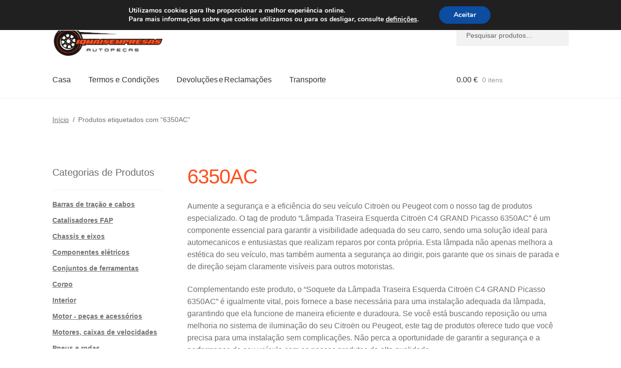

--- FILE ---
content_type: text/html; charset=UTF-8
request_url: https://www.iqmaisempresas.pt/stitek-produktu/6350ac/
body_size: 21347
content:
<!doctype html>
<html lang="pt-PT">
<head>
<meta charset="UTF-8">
<meta name="viewport" content="width=device-width, initial-scale=1">
<link rel="profile" href="http://gmpg.org/xfn/11">
<link rel="pingback" href="https://www.iqmaisempresas.pt/xmlrpc.php">
<link rel="alternate" hreflang="de-at" href="https://www.autotech24.at/stitek-produktu/6350ac/" />
<link rel="alternate" hreflang="bg-bg" href="https://www.autotech24.bg/stitek-produktu/6350ac/" />
<link rel="alternate" hreflang="nl-be" href="https://www.autotech24.be/stitek-produktu/6350ac/" />
<link rel="alternate" hreflang="de-de" href="https://www.autotech24.de/stitek-produktu/6350ac/" />
<link rel="alternate" hreflang="dk-dk" href="https://www.autotech24.dk/stitek-produktu/6350ac/" />
<link rel="alternate" hreflang="es-es" href="https://www.autotech24.es/stitek-produktu/6350ac/" />
<link rel="alternate" hreflang="fi-fi" href="https://www.autotech24.fi/stitek-produktu/6350ac/" />
<link rel="alternate" hreflang="fr-fr" href="https://www.autotech24.fr/stitek-produktu/6350ac/" />
<link rel="alternate" hreflang="el-gr" href="https://www.autotech24.gr/stitek-produktu/6350ac/" />
<link rel="alternate" hreflang="hu-hu" href="https://www.autotech24.hu/stitek-produktu/6350ac/" />
<link rel="alternate" hreflang="it-it" href="https://www.autotech24.it/stitek-produktu/6350ac/" />
<link rel="alternate" hreflang="nl-nl" href="https://www.autotech24.nl/stitek-produktu/6350ac/" />
<link rel="alternate" hreflang="pl-pl" href="https://www.autotech24.pl/stitek-produktu/6350ac/" />
<link rel="alternate" hreflang="pt-pt" href="https://www.autotech24.pt/stitek-produktu/6350ac/" />
<link rel="alternate" hreflang="ro-ro" href="https://www.autotech24.ro/stitek-produktu/6350ac/" />
<link rel="alternate" hreflang="sv-se" href="https://www.autotech24.se/stitek-produktu/6350ac/" />
<link rel="alternate" hreflang="sk-sk" href="https://www.autotech24.sk/stitek-produktu/6350ac/" />
<link rel="alternate" hreflang="en" href="https://www.usedpartsvendor.com/stitek-produktu/6350ac/" />
<title>6350AC | Citroën e Peugeot autopeças</title>
<meta name='robots' content='max-image-preview:large' />
<link rel='dns-prefetch' href='//client.crisp.chat' />
<link rel='dns-prefetch' href='//www.googletagmanager.com' />
<link rel="alternate" type="application/rss+xml" title="Citroën e Peugeot autopeças &raquo; Feed" href="https://www.iqmaisempresas.pt/feed/" />
<link rel="alternate" type="application/rss+xml" title="Citroën e Peugeot autopeças &raquo; Feed de comentários" href="https://www.iqmaisempresas.pt/comments/feed/" />
<link rel="alternate" type="application/rss+xml" title="Feed Citroën e Peugeot autopeças &raquo; 6350AC Etiqueta" href="https://www.iqmaisempresas.pt/stitek-produktu/6350ac/feed/" />
<style>
.lazyload,
.lazyloading {
max-width: 100%;
}
</style>
<style id='wp-img-auto-sizes-contain-inline-css'>
img:is([sizes=auto i],[sizes^="auto," i]){contain-intrinsic-size:3000px 1500px}
/*# sourceURL=wp-img-auto-sizes-contain-inline-css */
</style>
<link rel='stylesheet' id='storefront-top-bar-css' href='https://www.iqmaisempresas.pt/wp-content/cache/autoptimize/css/autoptimize_single_f6332e206b2857cfb07d9a4d47ea59ca.css?ver=6.9' media='all' />
<style id='wp-emoji-styles-inline-css'>
img.wp-smiley, img.emoji {
display: inline !important;
border: none !important;
box-shadow: none !important;
height: 1em !important;
width: 1em !important;
margin: 0 0.07em !important;
vertical-align: -0.1em !important;
background: none !important;
padding: 0 !important;
}
/*# sourceURL=wp-emoji-styles-inline-css */
</style>
<link rel='stylesheet' id='storefront-gutenberg-blocks-css' href='https://www.iqmaisempresas.pt/wp-content/cache/autoptimize/css/autoptimize_single_8b2637597ab5218d9ac392df2de3b822.css?ver=4.6.2' media='print' onload="this.media='all'" />
<style id='storefront-gutenberg-blocks-inline-css'>
.wp-block-button__link:not(.has-text-color) {
color: #ffffff;
}
.wp-block-button__link:not(.has-text-color):hover,
.wp-block-button__link:not(.has-text-color):focus,
.wp-block-button__link:not(.has-text-color):active {
color: #ffffff;
}
.wp-block-button__link:not(.has-background) {
background-color: #ff4e1f;
}
.wp-block-button__link:not(.has-background):hover,
.wp-block-button__link:not(.has-background):focus,
.wp-block-button__link:not(.has-background):active {
border-color: #e63506;
background-color: #e63506;
}
.wc-block-grid__products .wc-block-grid__product .wp-block-button__link {
background-color: #ff4e1f;
border-color: #ff4e1f;
color: #ffffff;
}
.wp-block-quote footer,
.wp-block-quote cite,
.wp-block-quote__citation {
color: #6d6d6d;
}
.wp-block-pullquote cite,
.wp-block-pullquote footer,
.wp-block-pullquote__citation {
color: #6d6d6d;
}
.wp-block-image figcaption {
color: #6d6d6d;
}
.wp-block-separator.is-style-dots::before {
color: #ff4e1f;
}
.wp-block-file a.wp-block-file__button {
color: #ffffff;
background-color: #ff4e1f;
border-color: #ff4e1f;
}
.wp-block-file a.wp-block-file__button:hover,
.wp-block-file a.wp-block-file__button:focus,
.wp-block-file a.wp-block-file__button:active {
color: #ffffff;
background-color: #e63506;
}
.wp-block-code,
.wp-block-preformatted pre {
color: #6d6d6d;
}
.wp-block-table:not( .has-background ):not( .is-style-stripes ) tbody tr:nth-child(2n) td {
background-color: #fdfdfd;
}
.wp-block-cover .wp-block-cover__inner-container h1:not(.has-text-color),
.wp-block-cover .wp-block-cover__inner-container h2:not(.has-text-color),
.wp-block-cover .wp-block-cover__inner-container h3:not(.has-text-color),
.wp-block-cover .wp-block-cover__inner-container h4:not(.has-text-color),
.wp-block-cover .wp-block-cover__inner-container h5:not(.has-text-color),
.wp-block-cover .wp-block-cover__inner-container h6:not(.has-text-color) {
color: #000000;
}
div.wc-block-components-price-slider__range-input-progress,
.rtl .wc-block-components-price-slider__range-input-progress {
--range-color: #ff4e1f;
}
/* Target only IE11 */
@media all and (-ms-high-contrast: none), (-ms-high-contrast: active) {
.wc-block-components-price-slider__range-input-progress {
background: #ff4e1f;
}
}
.wc-block-components-button:not(.is-link) {
background-color: #ff4e1f;
color: #ffffff;
}
.wc-block-components-button:not(.is-link):hover,
.wc-block-components-button:not(.is-link):focus,
.wc-block-components-button:not(.is-link):active {
background-color: #e63506;
color: #ffffff;
}
.wc-block-components-button:not(.is-link):disabled {
background-color: #ff4e1f;
color: #ffffff;
}
.wc-block-cart__submit-container {
background-color: #ffffff;
}
.wc-block-cart__submit-container::before {
color: rgba(220,220,220,0.5);
}
.wc-block-components-order-summary-item__quantity {
background-color: #ffffff;
border-color: #6d6d6d;
box-shadow: 0 0 0 2px #ffffff;
color: #6d6d6d;
}
/*# sourceURL=storefront-gutenberg-blocks-inline-css */
</style>
<link rel='stylesheet' id='contact-form-7-css' href='https://www.iqmaisempresas.pt/wp-content/cache/autoptimize/css/autoptimize_single_64ac31699f5326cb3c76122498b76f66.css?ver=6.1.4' media='print' onload="this.media='all'" />
<style id='woocommerce-inline-inline-css'>
.woocommerce form .form-row .required { visibility: visible; }
/*# sourceURL=woocommerce-inline-inline-css */
</style>
<link rel='stylesheet' id='storefront-style-css' href='https://www.iqmaisempresas.pt/wp-content/cache/autoptimize/css/autoptimize_single_3f8f1d54858e56889e530ec9c52e919e.css?ver=4.6.2' media='all' />
<style id='storefront-style-inline-css'>
.main-navigation ul li a,
.site-title a,
ul.menu li a,
.site-branding h1 a,
button.menu-toggle,
button.menu-toggle:hover,
.handheld-navigation .dropdown-toggle {
color: #333333;
}
button.menu-toggle,
button.menu-toggle:hover {
border-color: #333333;
}
.main-navigation ul li a:hover,
.main-navigation ul li:hover > a,
.site-title a:hover,
.site-header ul.menu li.current-menu-item > a {
color: #747474;
}
table:not( .has-background ) th {
background-color: #f8f8f8;
}
table:not( .has-background ) tbody td {
background-color: #fdfdfd;
}
table:not( .has-background ) tbody tr:nth-child(2n) td,
fieldset,
fieldset legend {
background-color: #fbfbfb;
}
.site-header,
.secondary-navigation ul ul,
.main-navigation ul.menu > li.menu-item-has-children:after,
.secondary-navigation ul.menu ul,
.storefront-handheld-footer-bar,
.storefront-handheld-footer-bar ul li > a,
.storefront-handheld-footer-bar ul li.search .site-search,
button.menu-toggle,
button.menu-toggle:hover {
background-color: #ffffff;
}
p.site-description,
.site-header,
.storefront-handheld-footer-bar {
color: #404040;
}
button.menu-toggle:after,
button.menu-toggle:before,
button.menu-toggle span:before {
background-color: #333333;
}
h1, h2, h3, h4, h5, h6, .wc-block-grid__product-title {
color: #ff4e1f;
}
.widget h1 {
border-bottom-color: #ff4e1f;
}
body,
.secondary-navigation a {
color: #6d6d6d;
}
.widget-area .widget a,
.hentry .entry-header .posted-on a,
.hentry .entry-header .post-author a,
.hentry .entry-header .post-comments a,
.hentry .entry-header .byline a {
color: #727272;
}
a {
color: #ff4e1f;
}
a:focus,
button:focus,
.button.alt:focus,
input:focus,
textarea:focus,
input[type="button"]:focus,
input[type="reset"]:focus,
input[type="submit"]:focus,
input[type="email"]:focus,
input[type="tel"]:focus,
input[type="url"]:focus,
input[type="password"]:focus,
input[type="search"]:focus {
outline-color: #ff4e1f;
}
button, input[type="button"], input[type="reset"], input[type="submit"], .button, .widget a.button {
background-color: #ff4e1f;
border-color: #ff4e1f;
color: #ffffff;
}
button:hover, input[type="button"]:hover, input[type="reset"]:hover, input[type="submit"]:hover, .button:hover, .widget a.button:hover {
background-color: #e63506;
border-color: #e63506;
color: #ffffff;
}
button.alt, input[type="button"].alt, input[type="reset"].alt, input[type="submit"].alt, .button.alt, .widget-area .widget a.button.alt {
background-color: #ff4e1f;
border-color: #ff4e1f;
color: #ffffff;
}
button.alt:hover, input[type="button"].alt:hover, input[type="reset"].alt:hover, input[type="submit"].alt:hover, .button.alt:hover, .widget-area .widget a.button.alt:hover {
background-color: #e63506;
border-color: #e63506;
color: #ffffff;
}
.pagination .page-numbers li .page-numbers.current {
background-color: #e6e6e6;
color: #636363;
}
#comments .comment-list .comment-content .comment-text {
background-color: #f8f8f8;
}
.site-footer {
background-color: #f0f0f0;
color: #6d6d6d;
}
.site-footer a:not(.button):not(.components-button) {
color: #333333;
}
.site-footer .storefront-handheld-footer-bar a:not(.button):not(.components-button) {
color: #333333;
}
.site-footer h1, .site-footer h2, .site-footer h3, .site-footer h4, .site-footer h5, .site-footer h6, .site-footer .widget .widget-title, .site-footer .widget .widgettitle {
color: #333333;
}
.page-template-template-homepage.has-post-thumbnail .type-page.has-post-thumbnail .entry-title {
color: #000000;
}
.page-template-template-homepage.has-post-thumbnail .type-page.has-post-thumbnail .entry-content {
color: #000000;
}
@media screen and ( min-width: 768px ) {
.secondary-navigation ul.menu a:hover {
color: #595959;
}
.secondary-navigation ul.menu a {
color: #404040;
}
.main-navigation ul.menu ul.sub-menu,
.main-navigation ul.nav-menu ul.children {
background-color: #f0f0f0;
}
.site-header {
border-bottom-color: #f0f0f0;
}
}
/*# sourceURL=storefront-style-inline-css */
</style>
<link rel='stylesheet' id='algolia-autocomplete-css' href='https://www.iqmaisempresas.pt/wp-content/cache/autoptimize/css/autoptimize_single_ab7b90fcc49dbe4c4a14e81f93361078.css?ver=2.11.0' media='print' onload="this.media='all'" />
<link rel='stylesheet' id='storefront-woocommerce-style-css' href='https://www.iqmaisempresas.pt/wp-content/cache/autoptimize/css/autoptimize_single_478c843a38b66c5abd3baf9a39caa5b0.css?ver=4.6.2' media='all' />
<style id='storefront-woocommerce-style-inline-css'>
@font-face {
font-family: star;
src: url(https://www.iqmaisempresas.pt/wp-content/plugins/woocommerce/assets/fonts/star.eot);
src:
url(https://www.iqmaisempresas.pt/wp-content/plugins/woocommerce/assets/fonts/star.eot?#iefix) format("embedded-opentype"),
url(https://www.iqmaisempresas.pt/wp-content/plugins/woocommerce/assets/fonts/star.woff) format("woff"),
url(https://www.iqmaisempresas.pt/wp-content/plugins/woocommerce/assets/fonts/star.ttf) format("truetype"),
url(https://www.iqmaisempresas.pt/wp-content/plugins/woocommerce/assets/fonts/star.svg#star) format("svg");
font-weight: 400;
font-style: normal;
}
@font-face {
font-family: WooCommerce;
src: url(https://www.iqmaisempresas.pt/wp-content/plugins/woocommerce/assets/fonts/WooCommerce.eot);
src:
url(https://www.iqmaisempresas.pt/wp-content/plugins/woocommerce/assets/fonts/WooCommerce.eot?#iefix) format("embedded-opentype"),
url(https://www.iqmaisempresas.pt/wp-content/plugins/woocommerce/assets/fonts/WooCommerce.woff) format("woff"),
url(https://www.iqmaisempresas.pt/wp-content/plugins/woocommerce/assets/fonts/WooCommerce.ttf) format("truetype"),
url(https://www.iqmaisempresas.pt/wp-content/plugins/woocommerce/assets/fonts/WooCommerce.svg#WooCommerce) format("svg");
font-weight: 400;
font-style: normal;
}
a.cart-contents,
.site-header-cart .widget_shopping_cart a {
color: #333333;
}
a.cart-contents:hover,
.site-header-cart .widget_shopping_cart a:hover,
.site-header-cart:hover > li > a {
color: #747474;
}
table.cart td.product-remove,
table.cart td.actions {
border-top-color: #ffffff;
}
.storefront-handheld-footer-bar ul li.cart .count {
background-color: #333333;
color: #ffffff;
border-color: #ffffff;
}
.woocommerce-tabs ul.tabs li.active a,
ul.products li.product .price,
.onsale,
.wc-block-grid__product-onsale,
.widget_search form:before,
.widget_product_search form:before {
color: #6d6d6d;
}
.woocommerce-breadcrumb a,
a.woocommerce-review-link,
.product_meta a {
color: #727272;
}
.wc-block-grid__product-onsale,
.onsale {
border-color: #6d6d6d;
}
.star-rating span:before,
.quantity .plus, .quantity .minus,
p.stars a:hover:after,
p.stars a:after,
.star-rating span:before,
#payment .payment_methods li input[type=radio]:first-child:checked+label:before {
color: #ff4e1f;
}
.widget_price_filter .ui-slider .ui-slider-range,
.widget_price_filter .ui-slider .ui-slider-handle {
background-color: #ff4e1f;
}
.order_details {
background-color: #f8f8f8;
}
.order_details > li {
border-bottom: 1px dotted #e3e3e3;
}
.order_details:before,
.order_details:after {
background: -webkit-linear-gradient(transparent 0,transparent 0),-webkit-linear-gradient(135deg,#f8f8f8 33.33%,transparent 33.33%),-webkit-linear-gradient(45deg,#f8f8f8 33.33%,transparent 33.33%)
}
#order_review {
background-color: #ffffff;
}
#payment .payment_methods > li .payment_box,
#payment .place-order {
background-color: #fafafa;
}
#payment .payment_methods > li:not(.woocommerce-notice) {
background-color: #f5f5f5;
}
#payment .payment_methods > li:not(.woocommerce-notice):hover {
background-color: #f0f0f0;
}
.woocommerce-pagination .page-numbers li .page-numbers.current {
background-color: #e6e6e6;
color: #636363;
}
.wc-block-grid__product-onsale,
.onsale,
.woocommerce-pagination .page-numbers li .page-numbers:not(.current) {
color: #6d6d6d;
}
p.stars a:before,
p.stars a:hover~a:before,
p.stars.selected a.active~a:before {
color: #6d6d6d;
}
p.stars.selected a.active:before,
p.stars:hover a:before,
p.stars.selected a:not(.active):before,
p.stars.selected a.active:before {
color: #ff4e1f;
}
.single-product div.product .woocommerce-product-gallery .woocommerce-product-gallery__trigger {
background-color: #ff4e1f;
color: #ffffff;
}
.single-product div.product .woocommerce-product-gallery .woocommerce-product-gallery__trigger:hover {
background-color: #e63506;
border-color: #e63506;
color: #ffffff;
}
.button.added_to_cart:focus,
.button.wc-forward:focus {
outline-color: #ff4e1f;
}
.added_to_cart,
.site-header-cart .widget_shopping_cart a.button,
.wc-block-grid__products .wc-block-grid__product .wp-block-button__link {
background-color: #ff4e1f;
border-color: #ff4e1f;
color: #ffffff;
}
.added_to_cart:hover,
.site-header-cart .widget_shopping_cart a.button:hover,
.wc-block-grid__products .wc-block-grid__product .wp-block-button__link:hover {
background-color: #e63506;
border-color: #e63506;
color: #ffffff;
}
.added_to_cart.alt, .added_to_cart, .widget a.button.checkout {
background-color: #ff4e1f;
border-color: #ff4e1f;
color: #ffffff;
}
.added_to_cart.alt:hover, .added_to_cart:hover, .widget a.button.checkout:hover {
background-color: #e63506;
border-color: #e63506;
color: #ffffff;
}
.button.loading {
color: #ff4e1f;
}
.button.loading:hover {
background-color: #ff4e1f;
}
.button.loading:after {
color: #ffffff;
}
@media screen and ( min-width: 768px ) {
.site-header-cart .widget_shopping_cart,
.site-header .product_list_widget li .quantity {
color: #404040;
}
.site-header-cart .widget_shopping_cart .buttons,
.site-header-cart .widget_shopping_cart .total {
background-color: #f5f5f5;
}
.site-header-cart .widget_shopping_cart {
background-color: #f0f0f0;
}
}
.storefront-product-pagination a {
color: #6d6d6d;
background-color: #ffffff;
}
.storefront-sticky-add-to-cart {
color: #6d6d6d;
background-color: #ffffff;
}
.storefront-sticky-add-to-cart a:not(.button) {
color: #333333;
}
/*# sourceURL=storefront-woocommerce-style-inline-css */
</style>
<link rel='stylesheet' id='storefront-child-style-css' href='https://www.iqmaisempresas.pt/wp-content/cache/autoptimize/css/autoptimize_single_de3b2483ba9a4ae58e063c50d50a733a.css?ver=2.5.6' media='print' onload="this.media='all'" />
<link rel='stylesheet' id='moove_gdpr_frontend-css' href='https://www.iqmaisempresas.pt/wp-content/cache/autoptimize/css/autoptimize_single_fa720c8532a35a9ee87600b97339b760.css?ver=5.0.9' media='all' />
<style id='moove_gdpr_frontend-inline-css'>
#moove_gdpr_cookie_modal,#moove_gdpr_cookie_info_bar,.gdpr_cookie_settings_shortcode_content{font-family:&#039;Nunito&#039;,sans-serif}#moove_gdpr_save_popup_settings_button{background-color:#373737;color:#fff}#moove_gdpr_save_popup_settings_button:hover{background-color:#000}#moove_gdpr_cookie_info_bar .moove-gdpr-info-bar-container .moove-gdpr-info-bar-content a.mgbutton,#moove_gdpr_cookie_info_bar .moove-gdpr-info-bar-container .moove-gdpr-info-bar-content button.mgbutton{background-color:#0C4DA2}#moove_gdpr_cookie_modal .moove-gdpr-modal-content .moove-gdpr-modal-footer-content .moove-gdpr-button-holder a.mgbutton,#moove_gdpr_cookie_modal .moove-gdpr-modal-content .moove-gdpr-modal-footer-content .moove-gdpr-button-holder button.mgbutton,.gdpr_cookie_settings_shortcode_content .gdpr-shr-button.button-green{background-color:#0C4DA2;border-color:#0C4DA2}#moove_gdpr_cookie_modal .moove-gdpr-modal-content .moove-gdpr-modal-footer-content .moove-gdpr-button-holder a.mgbutton:hover,#moove_gdpr_cookie_modal .moove-gdpr-modal-content .moove-gdpr-modal-footer-content .moove-gdpr-button-holder button.mgbutton:hover,.gdpr_cookie_settings_shortcode_content .gdpr-shr-button.button-green:hover{background-color:#fff;color:#0C4DA2}#moove_gdpr_cookie_modal .moove-gdpr-modal-content .moove-gdpr-modal-close i,#moove_gdpr_cookie_modal .moove-gdpr-modal-content .moove-gdpr-modal-close span.gdpr-icon{background-color:#0C4DA2;border:1px solid #0C4DA2}#moove_gdpr_cookie_info_bar span.moove-gdpr-infobar-allow-all.focus-g,#moove_gdpr_cookie_info_bar span.moove-gdpr-infobar-allow-all:focus,#moove_gdpr_cookie_info_bar button.moove-gdpr-infobar-allow-all.focus-g,#moove_gdpr_cookie_info_bar button.moove-gdpr-infobar-allow-all:focus,#moove_gdpr_cookie_info_bar span.moove-gdpr-infobar-reject-btn.focus-g,#moove_gdpr_cookie_info_bar span.moove-gdpr-infobar-reject-btn:focus,#moove_gdpr_cookie_info_bar button.moove-gdpr-infobar-reject-btn.focus-g,#moove_gdpr_cookie_info_bar button.moove-gdpr-infobar-reject-btn:focus,#moove_gdpr_cookie_info_bar span.change-settings-button.focus-g,#moove_gdpr_cookie_info_bar span.change-settings-button:focus,#moove_gdpr_cookie_info_bar button.change-settings-button.focus-g,#moove_gdpr_cookie_info_bar button.change-settings-button:focus{-webkit-box-shadow:0 0 1px 3px #0C4DA2;-moz-box-shadow:0 0 1px 3px #0C4DA2;box-shadow:0 0 1px 3px #0C4DA2}#moove_gdpr_cookie_modal .moove-gdpr-modal-content .moove-gdpr-modal-close i:hover,#moove_gdpr_cookie_modal .moove-gdpr-modal-content .moove-gdpr-modal-close span.gdpr-icon:hover,#moove_gdpr_cookie_info_bar span[data-href]>u.change-settings-button{color:#0C4DA2}#moove_gdpr_cookie_modal .moove-gdpr-modal-content .moove-gdpr-modal-left-content #moove-gdpr-menu li.menu-item-selected a span.gdpr-icon,#moove_gdpr_cookie_modal .moove-gdpr-modal-content .moove-gdpr-modal-left-content #moove-gdpr-menu li.menu-item-selected button span.gdpr-icon{color:inherit}#moove_gdpr_cookie_modal .moove-gdpr-modal-content .moove-gdpr-modal-left-content #moove-gdpr-menu li a span.gdpr-icon,#moove_gdpr_cookie_modal .moove-gdpr-modal-content .moove-gdpr-modal-left-content #moove-gdpr-menu li button span.gdpr-icon{color:inherit}#moove_gdpr_cookie_modal .gdpr-acc-link{line-height:0;font-size:0;color:transparent;position:absolute}#moove_gdpr_cookie_modal .moove-gdpr-modal-content .moove-gdpr-modal-close:hover i,#moove_gdpr_cookie_modal .moove-gdpr-modal-content .moove-gdpr-modal-left-content #moove-gdpr-menu li a,#moove_gdpr_cookie_modal .moove-gdpr-modal-content .moove-gdpr-modal-left-content #moove-gdpr-menu li button,#moove_gdpr_cookie_modal .moove-gdpr-modal-content .moove-gdpr-modal-left-content #moove-gdpr-menu li button i,#moove_gdpr_cookie_modal .moove-gdpr-modal-content .moove-gdpr-modal-left-content #moove-gdpr-menu li a i,#moove_gdpr_cookie_modal .moove-gdpr-modal-content .moove-gdpr-tab-main .moove-gdpr-tab-main-content a:hover,#moove_gdpr_cookie_info_bar.moove-gdpr-dark-scheme .moove-gdpr-info-bar-container .moove-gdpr-info-bar-content a.mgbutton:hover,#moove_gdpr_cookie_info_bar.moove-gdpr-dark-scheme .moove-gdpr-info-bar-container .moove-gdpr-info-bar-content button.mgbutton:hover,#moove_gdpr_cookie_info_bar.moove-gdpr-dark-scheme .moove-gdpr-info-bar-container .moove-gdpr-info-bar-content a:hover,#moove_gdpr_cookie_info_bar.moove-gdpr-dark-scheme .moove-gdpr-info-bar-container .moove-gdpr-info-bar-content button:hover,#moove_gdpr_cookie_info_bar.moove-gdpr-dark-scheme .moove-gdpr-info-bar-container .moove-gdpr-info-bar-content span.change-settings-button:hover,#moove_gdpr_cookie_info_bar.moove-gdpr-dark-scheme .moove-gdpr-info-bar-container .moove-gdpr-info-bar-content button.change-settings-button:hover,#moove_gdpr_cookie_info_bar.moove-gdpr-dark-scheme .moove-gdpr-info-bar-container .moove-gdpr-info-bar-content u.change-settings-button:hover,#moove_gdpr_cookie_info_bar span[data-href]>u.change-settings-button,#moove_gdpr_cookie_info_bar.moove-gdpr-dark-scheme .moove-gdpr-info-bar-container .moove-gdpr-info-bar-content a.mgbutton.focus-g,#moove_gdpr_cookie_info_bar.moove-gdpr-dark-scheme .moove-gdpr-info-bar-container .moove-gdpr-info-bar-content button.mgbutton.focus-g,#moove_gdpr_cookie_info_bar.moove-gdpr-dark-scheme .moove-gdpr-info-bar-container .moove-gdpr-info-bar-content a.focus-g,#moove_gdpr_cookie_info_bar.moove-gdpr-dark-scheme .moove-gdpr-info-bar-container .moove-gdpr-info-bar-content button.focus-g,#moove_gdpr_cookie_info_bar.moove-gdpr-dark-scheme .moove-gdpr-info-bar-container .moove-gdpr-info-bar-content a.mgbutton:focus,#moove_gdpr_cookie_info_bar.moove-gdpr-dark-scheme .moove-gdpr-info-bar-container .moove-gdpr-info-bar-content button.mgbutton:focus,#moove_gdpr_cookie_info_bar.moove-gdpr-dark-scheme .moove-gdpr-info-bar-container .moove-gdpr-info-bar-content a:focus,#moove_gdpr_cookie_info_bar.moove-gdpr-dark-scheme .moove-gdpr-info-bar-container .moove-gdpr-info-bar-content button:focus,#moove_gdpr_cookie_info_bar.moove-gdpr-dark-scheme .moove-gdpr-info-bar-container .moove-gdpr-info-bar-content span.change-settings-button.focus-g,span.change-settings-button:focus,button.change-settings-button.focus-g,button.change-settings-button:focus,#moove_gdpr_cookie_info_bar.moove-gdpr-dark-scheme .moove-gdpr-info-bar-container .moove-gdpr-info-bar-content u.change-settings-button.focus-g,#moove_gdpr_cookie_info_bar.moove-gdpr-dark-scheme .moove-gdpr-info-bar-container .moove-gdpr-info-bar-content u.change-settings-button:focus{color:#0C4DA2}#moove_gdpr_cookie_modal .moove-gdpr-branding.focus-g span,#moove_gdpr_cookie_modal .moove-gdpr-modal-content .moove-gdpr-tab-main a.focus-g,#moove_gdpr_cookie_modal .moove-gdpr-modal-content .moove-gdpr-tab-main .gdpr-cd-details-toggle.focus-g{color:#0C4DA2}#moove_gdpr_cookie_modal.gdpr_lightbox-hide{display:none}
/*# sourceURL=moove_gdpr_frontend-inline-css */
</style>
<script src="https://www.iqmaisempresas.pt/wp-includes/js/jquery/jquery.min.js?ver=3.7.1" id="jquery-core-js"></script>
<script src="https://www.iqmaisempresas.pt/wp-content/plugins/woocommerce/assets/js/jquery-blockui/jquery.blockUI.min.js?ver=2.7.0-wc.10.4.2" id="wc-jquery-blockui-js" data-wp-strategy="defer"></script>
<script id="wc-add-to-cart-js-extra">
var wc_add_to_cart_params = {"ajax_url":"/wp-admin/admin-ajax.php","wc_ajax_url":"/?wc-ajax=%%endpoint%%","i18n_view_cart":"Ver carrinho","cart_url":"https://www.iqmaisempresas.pt/carrinho/","is_cart":"","cart_redirect_after_add":"no"};
//# sourceURL=wc-add-to-cart-js-extra
</script>
<script src="https://www.iqmaisempresas.pt/wp-content/plugins/woocommerce/assets/js/frontend/add-to-cart.min.js?ver=10.4.2" id="wc-add-to-cart-js" defer data-wp-strategy="defer"></script>
<script src="https://www.iqmaisempresas.pt/wp-content/plugins/woocommerce/assets/js/js-cookie/js.cookie.min.js?ver=2.1.4-wc.10.4.2" id="wc-js-cookie-js" data-wp-strategy="defer"></script>
<script id="wc-cart-fragments-js-extra">
var wc_cart_fragments_params = {"ajax_url":"/wp-admin/admin-ajax.php","wc_ajax_url":"/?wc-ajax=%%endpoint%%","cart_hash_key":"wc_cart_hash_7c5944a4ad32a12322c81f8b0a7857f9","fragment_name":"wc_fragments_7c5944a4ad32a12322c81f8b0a7857f9","request_timeout":"5000"};
//# sourceURL=wc-cart-fragments-js-extra
</script>
<script src="https://www.iqmaisempresas.pt/wp-content/plugins/woocommerce/assets/js/frontend/cart-fragments.min.js?ver=10.4.2" id="wc-cart-fragments-js" defer data-wp-strategy="defer"></script>
<!-- Google tag (gtag.js) snippet added by Site Kit -->
<!-- Google Analytics snippet added by Site Kit -->
<script src="https://www.googletagmanager.com/gtag/js?id=GT-55V6MTS" id="google_gtagjs-js" async></script>
<script id="google_gtagjs-js-after">
window.dataLayer = window.dataLayer || [];function gtag(){dataLayer.push(arguments);}
gtag("set","linker",{"domains":["www.iqmaisempresas.pt"]});
gtag("js", new Date());
gtag("set", "developer_id.dZTNiMT", true);
gtag("config", "GT-55V6MTS");
window._googlesitekit = window._googlesitekit || {}; window._googlesitekit.throttledEvents = []; window._googlesitekit.gtagEvent = (name, data) => { var key = JSON.stringify( { name, data } ); if ( !! window._googlesitekit.throttledEvents[ key ] ) { return; } window._googlesitekit.throttledEvents[ key ] = true; setTimeout( () => { delete window._googlesitekit.throttledEvents[ key ]; }, 5 ); gtag( "event", name, { ...data, event_source: "site-kit" } ); }; 
//# sourceURL=google_gtagjs-js-after
</script>
<link rel="https://api.w.org/" href="https://www.iqmaisempresas.pt/wp-json/" /><link rel="alternate" title="JSON" type="application/json" href="https://www.iqmaisempresas.pt/wp-json/wp/v2/product_tag/5399" /><link rel="EditURI" type="application/rsd+xml" title="RSD" href="https://www.iqmaisempresas.pt/xmlrpc.php?rsd" />
<meta name="generator" content="WordPress 6.9" />
<meta name="generator" content="Site Kit by Google 1.167.0" />		<script>
document.documentElement.className = document.documentElement.className.replace('no-js', 'js');
</script>
<style>
.no-js img.lazyload {
display: none;
}
figure.wp-block-image img.lazyloading {
min-width: 150px;
}
.lazyload,
.lazyloading {
--smush-placeholder-width: 100px;
--smush-placeholder-aspect-ratio: 1/1;
width: var(--smush-image-width, var(--smush-placeholder-width)) !important;
aspect-ratio: var(--smush-image-aspect-ratio, var(--smush-placeholder-aspect-ratio)) !important;
}
.lazyload, .lazyloading {
opacity: 0;
}
.lazyloaded {
opacity: 1;
transition: opacity 400ms;
transition-delay: 0ms;
}
</style>
<link rel="apple-touch-icon" sizes="57x57" href="/apple-icon-57x57.png">
<link rel="apple-touch-icon" sizes="60x60" href="/apple-icon-60x60.png">
<link rel="apple-touch-icon" sizes="72x72" href="/apple-icon-72x72.png">
<link rel="apple-touch-icon" sizes="76x76" href="/apple-icon-76x76.png">
<link rel="apple-touch-icon" sizes="114x114" href="/apple-icon-114x114.png">
<link rel="apple-touch-icon" sizes="120x120" href="/apple-icon-120x120.png">
<link rel="apple-touch-icon" sizes="144x144" href="/apple-icon-144x144.png">
<link rel="apple-touch-icon" sizes="152x152" href="/apple-icon-152x152.png">
<link rel="apple-touch-icon" sizes="180x180" href="/apple-icon-180x180.png">
<link rel="icon" type="image/png" sizes="192x192"  href="/android-icon-192x192.png">
<link rel="icon" type="image/png" sizes="32x32" href="/favicon-32x32.png">
<link rel="icon" type="image/png" sizes="96x96" href="/favicon-96x96.png">
<link rel="icon" type="image/png" sizes="16x16" href="/favicon-16x16.png">
<link rel="manifest" href="/manifest.json">
<meta name="msapplication-TileColor" content="#ffffff">
<meta name="msapplication-TileImage" content="/ms-icon-144x144.png">
<meta name="theme-color" content="#ffffff">
<noscript><style>.woocommerce-product-gallery{ opacity: 1 !important; }</style></noscript>
<!-- SEO meta tags powered by SmartCrawl https://wpmudev.com/project/smartcrawl-wordpress-seo/ -->
<link rel="canonical" href="https://www.iqmaisempresas.pt/stitek-produktu/6350ac/" />
<meta name="description" content="Aumente a segurança e a eficiência do seu veículo Citroën ou Peugeot com o nosso tag de produtos especializado. O tag de produto &quot;Lâmpada Traseira Esquerda Citroën C4 GRAND Picasso 6350AC&quot; é um componente essencial para garantir a visibilidade adequada do seu carro, sendo uma solução ideal para automecanicos e entusiastas que realizam reparos por conta própria. Esta lâmpada não apenas melhora a estética do seu veículo, mas também aumenta a segurança ao dirigir, pois garante que os sinais de parada e de direção sejam claramente visíveis para outros motoristas.
Complementando este produto, o &quot;Soquete da Lâmpada Traseira Esquerda Citroën C4 GRAND Picasso 6350AC&quot; é igualmente vital, pois fornece a base necessária para uma instalação adequada da lâmpada, garantindo que ela funcione de maneira eficiente e duradoura. Se você está buscando reposição ou uma melhoria no sistema de iluminação do seu Citroën ou Peugeot, este tag de produtos oferece tudo que você precisa para uma instalação sem complicações. Não perca a oportunidade de garantir a segurança e a performance do seu veículo com os nossos produtos de alta qualidade." />
<script type="application/ld+json">{"@context":"https:\/\/schema.org","@graph":[{"@type":"Organization","@id":"https:\/\/www.iqmaisempresas.pt\/#schema-publishing-organization","url":"https:\/\/www.iqmaisempresas.pt","name":"Citro\u00ebn e Peugeot autope\u00e7as"},{"@type":"WebSite","@id":"https:\/\/www.iqmaisempresas.pt\/#schema-website","url":"https:\/\/www.iqmaisempresas.pt","name":"A24 Portugal","encoding":"UTF-8","potentialAction":{"@type":"SearchAction","target":"https:\/\/www.iqmaisempresas.pt\/search\/{search_term_string}\/","query-input":"required name=search_term_string"}},{"@type":"CollectionPage","@id":"https:\/\/www.iqmaisempresas.pt\/stitek-produktu\/6350ac\/#schema-webpage","isPartOf":{"@id":"https:\/\/www.iqmaisempresas.pt\/#schema-website"},"publisher":{"@id":"https:\/\/www.iqmaisempresas.pt\/#schema-publishing-organization"},"url":"https:\/\/www.iqmaisempresas.pt\/stitek-produktu\/6350ac\/","mainEntity":{"@type":"ItemList","itemListElement":[{"@type":"ListItem","position":"1","url":"https:\/\/www.iqmaisempresas.pt\/lampada-traseira-esquerda-citroen-c4-grand-picasso-6350ac-2\/"},{"@type":"ListItem","position":"2","url":"https:\/\/www.iqmaisempresas.pt\/base-da-lampada-traseira-esquerda-citroen-c4-grand-picasso-6350ac-2\/"}]}},{"@type":"BreadcrumbList","@id":"https:\/\/www.iqmaisempresas.pt\/stitek-produktu\/6350ac?product_tag=6350ac\/#breadcrumb","itemListElement":[{"@type":"ListItem","position":1,"name":"Home","item":"https:\/\/www.iqmaisempresas.pt"},{"@type":"ListItem","position":2,"name":"Citro\u00ebn e Peugeot autope\u00e7as e pe\u00e7as de reposi\u00e7\u00e3o","item":"https:\/\/www.iqmaisempresas.pt\/"},{"@type":"ListItem","position":3,"name":"6350AC"}]}]}</script>
<meta property="og:type" content="object" />
<meta property="og:url" content="https://www.iqmaisempresas.pt/stitek-produktu/6350ac/" />
<meta property="og:title" content="6350AC | Citroën e Peugeot autopeças" />
<meta property="og:description" content="Aumente a segurança e a eficiência do seu veículo Citroën ou Peugeot com o nosso tag de produtos especializado. O tag de produto &quot;Lâmpada Traseira Esquerda Citroën C4 GRAND Picasso 6350AC&quot; é um componente essencial para garantir a visibilidade adequada do seu carro, sendo uma solução ideal para automecanicos e entusiastas que realizam reparos por conta própria. Esta lâmpada não apenas melhora a estética do seu veículo, mas também aumenta a segurança ao dirigir, pois garante que os sinais de parada e de direção sejam claramente visíveis para outros motoristas. Complementando este produto, o &quot;Soquete da Lâmpada Traseira Esquerda Citroën C4 GRAND Picasso 6350AC&quot; é igualmente vital, pois fornece a base necessária para uma instalação adequada da lâmpada, garantindo que ela funcione de maneira eficiente e duradoura. Se você está buscando reposição ou uma melhoria no sistema de iluminação do seu Citroën ou Peugeot, este tag de produtos oferece tudo que você precisa para uma instalação sem complicações. Não perca a oportunidade de garantir a segurança e a performance do seu veículo com os nossos produtos de alta qualidade." />
<meta name="twitter:card" content="summary" />
<meta name="twitter:title" content="6350AC | Citroën e Peugeot autopeças" />
<meta name="twitter:description" content="Aumente a segurança e a eficiência do seu veículo Citroën ou Peugeot com o nosso tag de produtos especializado. O tag de produto &quot;Lâmpada Traseira Esquerda Citroën C4 GRAND Picasso 6350AC&quot; é um componente essencial para garantir a visibilidade adequada do seu carro, sendo uma solução ideal para automecanicos e entusiastas que realizam reparos por conta própria. Esta lâmpada não apenas melhora a estética do seu veículo, mas também aumenta a segurança ao dirigir, pois garante que os sinais de parada e de direção sejam claramente visíveis para outros motoristas. Complementando este produto, o &quot;Soquete da Lâmpada Traseira Esquerda Citroën C4 GRAND Picasso 6350AC&quot; é igualmente vital, pois fornece a base necessária para uma instalação adequada da lâmpada, garantindo que ela funcione de maneira eficiente e duradoura. Se você está buscando reposição ou uma melhoria no sistema de iluminação do seu Citroën ou Peugeot, este tag de produtos oferece tudo que você precisa para uma instalação sem complicações. Não perca a oportunidade de garantir a segurança e a performance do seu veículo com os nossos produtos de alta qualidade." />
<!-- /SEO -->
<style type="text/css">
.woa-top-bar-wrap, .woa-top-bar .block .widget_nav_menu ul li .sub-menu { background: #5b5b5b; } .woa-top-bar .block .widget_nav_menu ul li .sub-menu li a:hover { background: #424242 } .woa-top-bar-wrap * { color: #efefef; } .woa-top-bar-wrap a, .woa-top-bar-wrap .widget_nav_menu li.current-menu-item > a { color: #ffffff !important; } .woa-top-bar-wrap a:hover { opacity: 0.9; }
</style>
<style id="wp-custom-css">
.woa-top-bar-wrap, .woa-top-bar .block .widget_nav_menu ul li .sub-menu {
background-color: #ff4e1f !important;
}
</style>
<link rel='stylesheet' id='wc-blocks-style-css' href='https://www.iqmaisempresas.pt/wp-content/cache/autoptimize/css/autoptimize_single_e2d671c403c7e2bd09b3b298c748d0db.css?ver=wc-10.4.2' media='all' />
<link rel='stylesheet' id='wc-stripe-blocks-checkout-style-css' href='https://www.iqmaisempresas.pt/wp-content/cache/autoptimize/css/autoptimize_single_8603fd0f67260e4e152c0dcb8f719109.css?ver=1e1661bb3db973deba05' media='all' />
</head>
<body class="archive tax-product_tag term-6350ac term-5399 wp-custom-logo wp-embed-responsive wp-theme-storefront wp-child-theme-autotech theme-storefront woocommerce woocommerce-page woocommerce-no-js storefront-align-wide left-sidebar woocommerce-active storefront-top-bar-active">
<div id="page" class="hfeed site">
<div class="woa-top-bar-wrap show-on-mobile">
<div class="col-full">
<section class="woa-top-bar col-2 fix">
<section class="block woa-top-bar-1 text-center">
<aside id="custom_html-2" class="widget_text widget widget_custom_html"><div class="textwidget custom-html-widget"><strong style = "font-size: 1.5em;"> ENVIO a partir de 7 EUR </strong></div></aside>								</section>
<section class="block woa-top-bar-2 text-center">
<aside id="custom_html-3" class="widget_text widget widget_custom_html"><div class="textwidget custom-html-widget"><strong style = "font-size: 1.5em;"> Ligue para 800 500 626 </strong> diariamente</div></aside>								</section>
<div class="clear"></div>
</section>
</div>
</div>
<header id="masthead" class="site-header" role="banner" style="">
<div class="col-full">		<a class="skip-link screen-reader-text" href="#site-navigation">Ir para a navegação</a>
<a class="skip-link screen-reader-text" href="#content">Saltar para o conteúdo</a>
<div class="site-branding">
<a href="https://www.iqmaisempresas.pt/" class="custom-logo-link" rel="home"><img width="487" height="137" src="https://www.iqmaisempresas.pt/wp-content/uploads/2024/10/iqlogo.png" class="custom-logo" alt="iqmaisempresas logo" decoding="async" fetchpriority="high" srcset="https://www.iqmaisempresas.pt/wp-content/uploads/2024/10/iqlogo.png 487w, https://www.iqmaisempresas.pt/wp-content/uploads/2024/10/iqlogo-300x84.png 300w, https://www.iqmaisempresas.pt/wp-content/uploads/2024/10/iqlogo-416x117.png 416w" sizes="(max-width: 487px) 100vw, 487px" /></a>		</div>
<div class="site-search">
<div class="widget woocommerce widget_product_search"><form role="search" method="get" class="woocommerce-product-search" action="https://www.iqmaisempresas.pt/">
<label class="screen-reader-text" for="woocommerce-product-search-field-0">Pesquisar por:</label>
<input type="search" id="woocommerce-product-search-field-0" class="search-field" placeholder="Pesquisar produtos&hellip;" value="" name="s" />
<button type="submit" value="Pesquisa" class="">Pesquisa</button>
<input type="hidden" name="post_type" value="product" />
</form>
</div>			</div>
</div><div class="storefront-primary-navigation"><div class="col-full">		<nav id="site-navigation" class="main-navigation" role="navigation" aria-label="Navegação primária">
<button id="site-navigation-menu-toggle" class="menu-toggle" aria-controls="site-navigation" aria-expanded="false"><span>Menu</span></button>
<div class="primary-navigation"><ul id="menu-hlavni" class="menu"><li id="menu-item-17525" class="menu-item menu-item-type-post_type menu-item-object-page menu-item-home menu-item-17525"><a href="https://www.iqmaisempresas.pt/">Casa</a></li>
<li id="menu-item-17526" class="menu-item menu-item-type-post_type menu-item-object-page menu-item-17526"><a href="https://www.iqmaisempresas.pt/termos-e-condicoes/">Termos e Condições</a></li>
<li id="menu-item-110542" class="menu-item menu-item-type-post_type menu-item-object-page menu-item-110542"><a href="https://www.iqmaisempresas.pt/procedimento-de-reclamacao/">Devoluções e Reclamações</a></li>
<li id="menu-item-17528" class="menu-item menu-item-type-post_type menu-item-object-page menu-item-17528"><a href="https://www.iqmaisempresas.pt/transporte/">Transporte</a></li>
</ul></div><div class="menu"><ul>
<li ><a href="https://www.iqmaisempresas.pt/">Início</a></li><li class="page_item page-item-6"><a href="https://www.iqmaisempresas.pt/carrinho/">Carrinho</a></li>
<li class="page_item page-item-7"><a href="https://www.iqmaisempresas.pt/confira/">Confira</a></li>
<li class="page_item page-item-17509"><a href="https://www.iqmaisempresas.pt/contato/">Contato</a></li>
<li class="page_item page-item-8"><a href="https://www.iqmaisempresas.pt/minha-conta/">Minha conta</a></li>
<li class="page_item page-item-3"><a href="https://www.iqmaisempresas.pt/politica-de-privacidade/">Política de Privacidade</a></li>
<li class="page_item page-item-91483"><a href="https://www.iqmaisempresas.pt/procedimento-de-reclamacao/">Procedimento de Reclamação</a></li>
<li class="page_item page-item-17489"><a href="https://www.iqmaisempresas.pt/reclamacoes/">Reclamações</a></li>
<li class="page_item page-item-17513"><a href="https://www.iqmaisempresas.pt/termos-e-condicoes/">Termos e Condições</a></li>
<li class="page_item page-item-17499"><a href="https://www.iqmaisempresas.pt/transporte/">Transporte</a></li>
</ul></div>
</nav><!-- #site-navigation -->
<ul id="site-header-cart" class="site-header-cart menu">
<li class="">
<a class="cart-contents" href="https://www.iqmaisempresas.pt/carrinho/" title="Ver o carrinho de compras">
<span class="woocommerce-Price-amount amount">0.00&nbsp;<span class="woocommerce-Price-currencySymbol">&euro;</span></span> <span class="count">0 itens</span>
</a>
</li>
<li>
<div class="widget woocommerce widget_shopping_cart"><div class="widget_shopping_cart_content"></div></div>			</li>
</ul>
</div></div>
</header><!-- #masthead -->
<div class="storefront-breadcrumb"><div class="col-full"><nav class="woocommerce-breadcrumb" aria-label="breadcrumbs"><a href="https://www.iqmaisempresas.pt">Início</a><span class="breadcrumb-separator"> / </span>Produtos etiquetados com &ldquo;6350AC&rdquo;</nav></div></div>
<div id="content" class="site-content" tabindex="-1">
<div class="col-full">
<div class="woocommerce"></div>		<div id="primary" class="content-area">
<main id="main" class="site-main" role="main">
<header class="woocommerce-products-header">
<h1 class="woocommerce-products-header__title page-title">6350AC</h1>
<div class="term-description"><p>Aumente a segurança e a eficiência do seu veículo Citroën ou Peugeot com o nosso tag de produtos especializado. O tag de produto &#8220;Lâmpada Traseira Esquerda Citroën C4 GRAND Picasso 6350AC&#8221; é um componente essencial para garantir a visibilidade adequada do seu carro, sendo uma solução ideal para automecanicos e entusiastas que realizam reparos por conta própria. Esta lâmpada não apenas melhora a estética do seu veículo, mas também aumenta a segurança ao dirigir, pois garante que os sinais de parada e de direção sejam claramente visíveis para outros motoristas.</p>
<p>Complementando este produto, o &#8220;Soquete da Lâmpada Traseira Esquerda Citroën C4 GRAND Picasso 6350AC&#8221; é igualmente vital, pois fornece a base necessária para uma instalação adequada da lâmpada, garantindo que ela funcione de maneira eficiente e duradoura. Se você está buscando reposição ou uma melhoria no sistema de iluminação do seu Citroën ou Peugeot, este tag de produtos oferece tudo que você precisa para uma instalação sem complicações. Não perca a oportunidade de garantir a segurança e a performance do seu veículo com os nossos produtos de alta qualidade.</p>
</div></header>
<div class="storefront-sorting"><div class="woocommerce-notices-wrapper"></div><form class="woocommerce-ordering" method="get">
<select
name="orderby"
class="orderby"
aria-label="Ordem da loja"
>
<option value="popularity" >Ordenar por popularidade</option>
<option value="rating" >Ordenar por média de classificação</option>
<option value="date"  selected='selected'>Ordenar por mais recentes</option>
<option value="price" >Ordenar por preço: menor para maior</option>
<option value="price-desc" >Ordenar por preço: maior para menor</option>
</select>
<input type="hidden" name="paged" value="1" />
</form>
<p class="woocommerce-result-count" role="alert" aria-relevant="all" data-is-sorted-by="true">
A mostrar todos os 2 resultados<span class="screen-reader-text">Ordenado por mais recentes</span></p>
</div><ul class="products columns-3">
<li class="product type-product post-107557 status-publish first outofstock product_cat-c4-grande-picasso-farois product_cat-corpo product_cat-farois product_tag-6350ac has-post-thumbnail taxable shipping-taxable purchasable product-type-simple">
<a href="https://www.iqmaisempresas.pt/lampada-traseira-esquerda-citroen-c4-grand-picasso-6350ac-2/" class="woocommerce-LoopProduct-link woocommerce-loop-product__link"><img width="324" height="324" data-src="https://www.iqmaisempresas.pt/wp-content/uploads/2025/03/P1070289-324x324.jpg" class="attachment-woocommerce_thumbnail size-woocommerce_thumbnail lazyload" alt="Lâmpada traseira esquerda Citroën C4 GRAND Picasso 6350AC" decoding="async" data-srcset="https://www.iqmaisempresas.pt/wp-content/uploads/2025/03/P1070289-324x324.jpg 324w, https://www.iqmaisempresas.pt/wp-content/uploads/2025/03/P1070289-150x150.jpg 150w, https://www.iqmaisempresas.pt/wp-content/uploads/2025/03/P1070289-100x100.jpg 100w" data-sizes="auto" src="[data-uri]" style="--smush-placeholder-width: 324px; --smush-placeholder-aspect-ratio: 324/324;" data-original-sizes="(max-width: 324px) 100vw, 324px" /><h2 class="woocommerce-loop-product__title">Lanterna traseira esquerda para Citroën C4 Grand Picasso 6350AC</h2>
<span class="price"><span class="woocommerce-Price-amount amount"><bdi>91.00&nbsp;<span class="woocommerce-Price-currencySymbol">&euro;</span></bdi></span></span>
</a><a href="https://customer.autotech24.cz?shop=iqmaisempresas.pt&#038;name=Lanterna+traseira+esquerda+para+Citro%C3%ABn+C4+Grand+Picasso+6350AC&#038;sku=4160-AC18_K49" class="button alt custom-button" target="_blank">Notificar quando o produto estiver em estoque</a><a href="https://www.iqmaisempresas.pt/lampada-traseira-esquerda-citroen-c4-grand-picasso-6350ac-2/" aria-describedby="woocommerce_loop_add_to_cart_link_describedby_107557" data-quantity="1" class="button product_type_simple" data-product_id="107557" data-product_sku="4160-AC18_K49" aria-label="Leia mais sobre &ldquo;Lanterna traseira esquerda para Citroën C4 Grand Picasso 6350AC&rdquo;"  data-success_message="">Ler mais</a>	<span id="woocommerce_loop_add_to_cart_link_describedby_107557" class="screen-reader-text">
</span>
</li>
<li class="product type-product post-102301 status-publish instock product_cat-c4-grande-picasso-farois product_cat-corpo product_cat-farois product_tag-6350ac has-post-thumbnail taxable shipping-taxable purchasable product-type-simple">
<a href="https://www.iqmaisempresas.pt/base-da-lampada-traseira-esquerda-citroen-c4-grand-picasso-6350ac-2/" class="woocommerce-LoopProduct-link woocommerce-loop-product__link"><img width="324" height="324" data-src="https://www.iqmaisempresas.pt/wp-content/uploads/2025/03/P1070277-324x324.jpg" class="attachment-woocommerce_thumbnail size-woocommerce_thumbnail lazyload" alt="Base da lâmpada traseira esquerda Citroën C4 GRAND Picasso 6350AC" decoding="async" data-srcset="https://www.iqmaisempresas.pt/wp-content/uploads/2025/03/P1070277-324x324.jpg 324w, https://www.iqmaisempresas.pt/wp-content/uploads/2025/03/P1070277-150x150.jpg 150w, https://www.iqmaisempresas.pt/wp-content/uploads/2025/03/P1070277-100x100.jpg 100w" data-sizes="auto" src="[data-uri]" style="--smush-placeholder-width: 324px; --smush-placeholder-aspect-ratio: 324/324;" data-original-sizes="(max-width: 324px) 100vw, 324px" /><h2 class="woocommerce-loop-product__title">Soquete da Lâmpada Traseira Esquerda Citroën C4 Grand Picasso 6350AC</h2>
<span class="price"><span class="woocommerce-Price-amount amount"><bdi>48.00&nbsp;<span class="woocommerce-Price-currencySymbol">&euro;</span></bdi></span></span>
</a><a href="/stitek-produktu/6350ac/?add-to-cart=102301" aria-describedby="woocommerce_loop_add_to_cart_link_describedby_102301" data-quantity="1" class="button product_type_simple add_to_cart_button ajax_add_to_cart" data-product_id="102301" data-product_sku="7003-L2_K2a" aria-label="Adiciona ao carrinho: &ldquo;Soquete da Lâmpada Traseira Esquerda Citroën C4 Grand Picasso 6350AC&rdquo;"  data-success_message="&ldquo;Soquete da Lâmpada Traseira Esquerda Citroën C4 Grand Picasso 6350AC&rdquo; foi adicionado ao seu carrinho" role="button">Adicionar</a>	<span id="woocommerce_loop_add_to_cart_link_describedby_102301" class="screen-reader-text">
</span>
</li>
</ul>
<div class="storefront-sorting"><form class="woocommerce-ordering" method="get">
<select
name="orderby"
class="orderby"
aria-label="Ordem da loja"
>
<option value="popularity" >Ordenar por popularidade</option>
<option value="rating" >Ordenar por média de classificação</option>
<option value="date"  selected='selected'>Ordenar por mais recentes</option>
<option value="price" >Ordenar por preço: menor para maior</option>
<option value="price-desc" >Ordenar por preço: maior para menor</option>
</select>
<input type="hidden" name="paged" value="1" />
</form>
<p class="woocommerce-result-count" role="alert" aria-relevant="all" data-is-sorted-by="true">
A mostrar todos os 2 resultados<span class="screen-reader-text">Ordenado por mais recentes</span></p>
</div>			</main><!-- #main -->
</div><!-- #primary -->
<div id="secondary" class="widget-area" role="complementary">
<div id="woocommerce_product_categories-2" class="widget woocommerce widget_product_categories"><span class="gamma widget-title">Categorias de Produtos</span><ul class="product-categories"><li class="cat-item cat-item-8650 cat-parent"><a href="https://www.iqmaisempresas.pt/barras-de-tracao-e-cabos/">Barras de tração e cabos</a></li>
<li class="cat-item cat-item-9364 cat-parent"><a href="https://www.iqmaisempresas.pt/catalisadores-fap/">Catalisadores FAP</a></li>
<li class="cat-item cat-item-8628 cat-parent"><a href="https://www.iqmaisempresas.pt/chassis-e-eixos/">Chassis e eixos</a></li>
<li class="cat-item cat-item-8537 cat-parent"><a href="https://www.iqmaisempresas.pt/componentes-eletricos/">Componentes elétricos</a></li>
<li class="cat-item cat-item-8572"><a href="https://www.iqmaisempresas.pt/conjuntos-de-ferramentas/">Conjuntos de ferramentas</a></li>
<li class="cat-item cat-item-8562 cat-parent"><a href="https://www.iqmaisempresas.pt/corpo/">Corpo</a></li>
<li class="cat-item cat-item-8551 cat-parent"><a href="https://www.iqmaisempresas.pt/interior/">Interior</a></li>
<li class="cat-item cat-item-8548 cat-parent"><a href="https://www.iqmaisempresas.pt/motor-pecas-e-acessorios/">Motor - peças e acessórios</a></li>
<li class="cat-item cat-item-8647 cat-parent"><a href="https://www.iqmaisempresas.pt/motores-caixas-de-velocidades/">Motores, caixas de velocidades</a></li>
<li class="cat-item cat-item-9164 cat-parent"><a href="https://www.iqmaisempresas.pt/pneus-e-rodas/">Pneus e rodas</a></li>
<li class="cat-item cat-item-9366 cat-parent"><a href="https://www.iqmaisempresas.pt/recipientes/">Recipientes</a></li>
<li class="cat-item cat-item-8542 cat-parent"><a href="https://www.iqmaisempresas.pt/refrigeracao-aquecimento-ar-condicionado/">Refrigeração, aquecimento, ar condicionado</a></li>
</ul></div><div id="media_image-2" class="widget widget_media_image"><img width="300" height="76" data-src="https://www.iqmaisempresas.pt/wp-content/uploads/2022/06/PayPal-300x76.png" class="image wp-image-17530  attachment-medium size-medium lazyload" alt="" style="--smush-placeholder-width: 300px; --smush-placeholder-aspect-ratio: 300/76;max-width: 100%; height: auto;" decoding="async" data-srcset="https://www.iqmaisempresas.pt/wp-content/uploads/2022/06/PayPal-300x76.png 300w, https://www.iqmaisempresas.pt/wp-content/uploads/2022/06/PayPal-416x106.png 416w, https://www.iqmaisempresas.pt/wp-content/uploads/2022/06/PayPal.png 628w" data-sizes="auto" src="[data-uri]" data-original-sizes="(max-width: 300px) 100vw, 300px" /></div><div id="media_image-3" class="widget widget_media_image"><img width="300" height="83" data-src="https://www.iqmaisempresas.pt/wp-content/uploads/2022/06/Stripe-300x83.png" class="image wp-image-17531  attachment-medium size-medium lazyload" alt="" style="--smush-placeholder-width: 300px; --smush-placeholder-aspect-ratio: 300/83;max-width: 100%; height: auto;" decoding="async" data-srcset="https://www.iqmaisempresas.pt/wp-content/uploads/2022/06/Stripe-300x83.png 300w, https://www.iqmaisempresas.pt/wp-content/uploads/2022/06/Stripe-416x114.png 416w, https://www.iqmaisempresas.pt/wp-content/uploads/2022/06/Stripe.png 447w" data-sizes="auto" src="[data-uri]" data-original-sizes="(max-width: 300px) 100vw, 300px" /></div><div id="media_image-4" class="widget widget_media_image"><img width="300" height="158" data-src="https://www.iqmaisempresas.pt/wp-content/uploads/2022/06/MRW-300x158.png" class="image wp-image-17532  attachment-medium size-medium lazyload" alt="" style="--smush-placeholder-width: 300px; --smush-placeholder-aspect-ratio: 300/158;max-width: 100%; height: auto;" decoding="async" data-srcset="https://www.iqmaisempresas.pt/wp-content/uploads/2022/06/MRW-300x158.png 300w, https://www.iqmaisempresas.pt/wp-content/uploads/2022/06/MRW.png 310w" data-sizes="auto" src="[data-uri]" data-original-sizes="(max-width: 300px) 100vw, 300px" /></div></div><!-- #secondary -->

</div><!-- .col-full -->
</div><!-- #content -->
<footer id="colophon" class="site-footer" role="contentinfo">
<div class="col-full">
<div class="footer-widgets row-1 col-4 fix">
<div class="block footer-widget-1">
<div id="custom_html-4" class="widget_text widget widget_custom_html"><div class="textwidget custom-html-widget">Iqmaisempresas<br>
Av da Liberdade 258 7ºE #132<br>
1250149 Lisboa<br><br>
<small>(o endereço não é usado para reclamações)</small></div></div>					</div>
<div class="block footer-widget-2">
<div id="nav_menu-2" class="widget widget_nav_menu"><div class="menu-footer-container"><ul id="menu-footer" class="menu"><li id="menu-item-110543" class="menu-item menu-item-type-post_type menu-item-object-page menu-item-home menu-item-110543"><a href="https://www.iqmaisempresas.pt/">Citroën e Peugeot autopeças e peças de reposição</a></li>
<li id="menu-item-110544" class="menu-item menu-item-type-post_type menu-item-object-page menu-item-privacy-policy menu-item-110544"><a rel="privacy-policy" href="https://www.iqmaisempresas.pt/politica-de-privacidade/">Política de Privacidade</a></li>
<li id="menu-item-110547" class="menu-item menu-item-type-post_type menu-item-object-page menu-item-110547"><a href="https://www.iqmaisempresas.pt/contato/">Contato</a></li>
<li id="menu-item-110549" class="menu-item menu-item-type-post_type menu-item-object-page menu-item-110549"><a href="https://www.iqmaisempresas.pt/procedimento-de-reclamacao/">Procedimento de Reclamação</a></li>
<li id="menu-item-110550" class="menu-item menu-item-type-post_type menu-item-object-page menu-item-110550"><a href="https://www.iqmaisempresas.pt/reclamacoes/">Reclamações</a></li>
<li id="menu-item-110551" class="menu-item menu-item-type-post_type menu-item-object-page menu-item-110551"><a href="https://www.iqmaisempresas.pt/termos-e-condicoes/">Termos e Condições</a></li>
<li id="menu-item-110552" class="menu-item menu-item-type-post_type menu-item-object-page menu-item-110552"><a href="https://www.iqmaisempresas.pt/transporte/">Transporte</a></li>
</ul></div></div>					</div>
<div class="block footer-widget-3">
<div id="media_image-5" class="widget widget_media_image"><img width="300" height="83" data-src="https://www.iqmaisempresas.pt/wp-content/uploads/2022/06/Stripe-1-300x83.png" class="image wp-image-17533  attachment-medium size-medium lazyload" alt="" style="--smush-placeholder-width: 300px; --smush-placeholder-aspect-ratio: 300/83;max-width: 100%; height: auto;" decoding="async" data-srcset="https://www.iqmaisempresas.pt/wp-content/uploads/2022/06/Stripe-1-300x83.png 300w, https://www.iqmaisempresas.pt/wp-content/uploads/2022/06/Stripe-1-416x114.png 416w, https://www.iqmaisempresas.pt/wp-content/uploads/2022/06/Stripe-1.png 447w" data-sizes="auto" src="[data-uri]" data-original-sizes="(max-width: 300px) 100vw, 300px" /></div>					</div>
<div class="block footer-widget-4">
<div id="media_image-6" class="widget widget_media_image"><img width="300" height="76" data-src="https://www.iqmaisempresas.pt/wp-content/uploads/2022/06/PayPal-1-300x76.png" class="image wp-image-17534  attachment-medium size-medium lazyload" alt="" style="--smush-placeholder-width: 300px; --smush-placeholder-aspect-ratio: 300/76;max-width: 100%; height: auto;" decoding="async" data-srcset="https://www.iqmaisempresas.pt/wp-content/uploads/2022/06/PayPal-1-300x76.png 300w, https://www.iqmaisempresas.pt/wp-content/uploads/2022/06/PayPal-1-416x106.png 416w, https://www.iqmaisempresas.pt/wp-content/uploads/2022/06/PayPal-1.png 628w" data-sizes="auto" src="[data-uri]" data-original-sizes="(max-width: 300px) 100vw, 300px" /></div>					</div>
</div><!-- .footer-widgets.row-1 -->
<div class="site-info">
© <a title="https://www.iqmaisempresas.pt" href="#" target="_blank" rel="author noopener">Iqmaisempresas</a> - <a href="https://www.iqmaisempresas.pt/politica-de-privacidade/">Política de Privacidade</a>		</div><!-- .site-info -->
<div class="storefront-handheld-footer-bar">
<ul class="columns-3">
<li class="my-account">
<a href="https://www.iqmaisempresas.pt/minha-conta/">A minha conta</a>					</li>
<li class="search">
<a href="">Pesquisar</a>			<div class="site-search">
<div class="widget woocommerce widget_product_search"><form role="search" method="get" class="woocommerce-product-search" action="https://www.iqmaisempresas.pt/">
<label class="screen-reader-text" for="woocommerce-product-search-field-1">Pesquisar por:</label>
<input type="search" id="woocommerce-product-search-field-1" class="search-field" placeholder="Pesquisar produtos&hellip;" value="" name="s" />
<button type="submit" value="Pesquisa" class="">Pesquisa</button>
<input type="hidden" name="post_type" value="product" />
</form>
</div>			</div>
</li>
<li class="cart">
<a class="footer-cart-contents" href="https://www.iqmaisempresas.pt/carrinho/">Carrinho				<span class="count">0</span>
</a>
</li>
</ul>
</div>
</div><!-- .col-full -->
</footer><!-- #colophon -->
</div><!-- #page -->
<script type="speculationrules">
{"prefetch":[{"source":"document","where":{"and":[{"href_matches":"/*"},{"not":{"href_matches":["/wp-*.php","/wp-admin/*","/wp-content/uploads/*","/wp-content/*","/wp-content/plugins/*","/wp-content/themes/autotech/*","/wp-content/themes/storefront/*","/*\\?(.+)"]}},{"not":{"selector_matches":"a[rel~=\"nofollow\"]"}},{"not":{"selector_matches":".no-prefetch, .no-prefetch a"}}]},"eagerness":"conservative"}]}
</script>
<!--copyscapeskip-->
<aside id="moove_gdpr_cookie_info_bar" class="moove-gdpr-info-bar-hidden moove-gdpr-align-center moove-gdpr-dark-scheme gdpr_infobar_postion_top" aria-label="GDPR Cookie Banner" style="display: none;">
<div class="moove-gdpr-info-bar-container">
<div class="moove-gdpr-info-bar-content">
<div class="moove-gdpr-cookie-notice">
<p>Utilizamos cookies para lhe proporcionar a melhor experiência online.</p>
<p>Para mais informações sobre que cookies utilizamos ou para os desligar, consulte <button  aria-haspopup="true" data-href="#moove_gdpr_cookie_modal" class="change-settings-button">definições</button>.</p>
</div>
<!--  .moove-gdpr-cookie-notice -->
<div class="moove-gdpr-button-holder">
<button class="mgbutton moove-gdpr-infobar-allow-all gdpr-fbo-0" aria-label="Aceitar" >Aceitar</button>
</div>
<!--  .button-container -->
</div>
<!-- moove-gdpr-info-bar-content -->
</div>
<!-- moove-gdpr-info-bar-container -->
</aside>
<!-- #moove_gdpr_cookie_info_bar -->
<!--/copyscapeskip-->
<script>
jQuery("#billing_phone").attr("required", "true");
</script>
<script type="application/ld+json">{"@context":"http:\/\/schema.org","@type":"LocalBusiness","name":"Citro\u00ebn e Peugeot autope\u00e7as","aggregateRating":{"@type":"AggregateRating","ratingValue":"4.3","bestRating":"5","ratingCount":"396"}}</script><script type="application/ld+json">{"@context":"https://schema.org/","@type":"BreadcrumbList","itemListElement":[{"@type":"ListItem","position":1,"item":{"name":"In\u00edcio","@id":"https://www.iqmaisempresas.pt"}},{"@type":"ListItem","position":2,"item":{"name":"Produtos etiquetados com &amp;ldquo;6350AC&amp;rdquo;","@id":"https://www.iqmaisempresas.pt/stitek-produktu/6350ac/"}}]}</script><script type="text/javascript">var algolia = {"debug":false,"application_id":"QN068AHSDV","search_api_key":"3cd66592fe6dee7ed4c7b45d962bea5a","powered_by_enabled":true,"insights_enabled":false,"search_hits_per_page":"10","query":"","indices":{"posts_product":{"name":"wp_posts_product","id":"posts_product","enabled":true,"replicas":[]},"terms_product_cat":{"name":"wp_terms_product_cat","id":"terms_product_cat","enabled":true,"replicas":[]}},"autocomplete":{"sources":[{"index_id":"posts_product","index_name":"wp_posts_product","label":"Produkty","admin_name":"Produkty","position":10,"max_suggestions":5,"tmpl_suggestion":"autocomplete-post-suggestion","enabled":true},{"index_id":"terms_product_cat","index_name":"wp_terms_product_cat","label":"Kategorie produktu","admin_name":"Kategorie produktu","position":20,"max_suggestions":3,"tmpl_suggestion":"autocomplete-term-suggestion","enabled":true}],"input_selector":"input[name='s']:not(.no-autocomplete):not(#adminbar-search)"}};</script>
<script type="text/html" id="tmpl-autocomplete-header">
<div class="autocomplete-header">
<div class="autocomplete-header-title">{{{ data.label }}}</div>
<div class="clear"></div>
</div>
</script>
<script type="text/html" id="tmpl-autocomplete-post-suggestion">
<a class="suggestion-link" href="{{ data.permalink }}" title="{{ data.post_title }}">
<# if ( data.images.thumbnail ) { #>
<img class="suggestion-post-thumbnail" src="{{ data.images.thumbnail.url }}" alt="{{ data.post_title }}">
<# } #>
<div class="suggestion-post-attributes">
<span class="suggestion-post-title">{{{ data._highlightResult.post_title.value }}}</span>
<# if ( data._snippetResult['content'] ) { #>
<span class="suggestion-post-content">{{{ data._snippetResult['content'].value }}}</span>
<# } #>
</div>
</a>
</script>
<script type="text/html" id="tmpl-autocomplete-term-suggestion">
<a class="suggestion-link" href="{{ data.permalink }}" title="{{ data.name }}">
<svg viewBox="0 0 21 21" width="21" height="21">
<svg width="21" height="21" viewBox="0 0 21 21">
<path
d="M4.662 8.72l-1.23 1.23c-.682.682-.68 1.792.004 2.477l5.135 5.135c.7.693 1.8.688 2.48.005l1.23-1.23 5.35-5.346c.31-.31.54-.92.51-1.36l-.32-4.29c-.09-1.09-1.05-2.06-2.15-2.14l-4.3-.33c-.43-.03-1.05.2-1.36.51l-.79.8-2.27 2.28-2.28 2.27zm9.826-.98c.69 0 1.25-.56 1.25-1.25s-.56-1.25-1.25-1.25-1.25.56-1.25 1.25.56 1.25 1.25 1.25z"
fill-rule="evenodd"></path>
</svg>
</svg>
<span class="suggestion-post-title">{{{ data._highlightResult.name.value }}}</span>
</a>
</script>
<script type="text/html" id="tmpl-autocomplete-user-suggestion">
<a class="suggestion-link user-suggestion-link" href="{{ data.posts_url }}" title="{{ data.display_name }}">
<# if ( data.avatar_url ) { #>
<img class="suggestion-user-thumbnail" src="{{ data.avatar_url }}" alt="{{ data.display_name }}">
<# } #>
<span class="suggestion-post-title">{{{ data._highlightResult.display_name.value }}}</span>
</a>
</script>
<script type="text/html" id="tmpl-autocomplete-footer">
<div class="autocomplete-footer">
<div class="autocomplete-footer-branding">
<a href="#" class="algolia-powered-by-link" title="Algolia">
<svg width="150px" height="25px" viewBox="0 0 572 64"><path fill="#36395A" d="M16 48.3c-3.4 0-6.3-.6-8.7-1.7A12.4 12.4 0 0 1 1.9 42C.6 40 0 38 0 35.4h6.5a6.7 6.7 0 0 0 3.9 6c1.4.7 3.3 1.1 5.6 1.1 2.2 0 4-.3 5.4-1a7 7 0 0 0 3-2.4 6 6 0 0 0 1-3.4c0-1.5-.6-2.8-1.9-3.7-1.3-1-3.3-1.6-5.9-1.8l-4-.4c-3.7-.3-6.6-1.4-8.8-3.4a10 10 0 0 1-3.3-7.9c0-2.4.6-4.6 1.8-6.4a12 12 0 0 1 5-4.3c2.2-1 4.7-1.6 7.5-1.6s5.5.5 7.6 1.6a12 12 0 0 1 5 4.4c1.2 1.8 1.8 4 1.8 6.7h-6.5a6.4 6.4 0 0 0-3.5-5.9c-1-.6-2.6-1-4.4-1s-3.2.3-4.4 1c-1.1.6-2 1.4-2.6 2.4-.5 1-.8 2-.8 3.1a5 5 0 0 0 1.5 3.6c1 1 2.6 1.7 4.7 1.9l4 .3c2.8.2 5.2.8 7.2 1.8 2.1 1 3.7 2.2 4.9 3.8a9.7 9.7 0 0 1 1.7 5.8c0 2.5-.7 4.7-2 6.6a13 13 0 0 1-5.6 4.4c-2.4 1-5.2 1.6-8.4 1.6Zm35.6 0c-2.6 0-4.8-.4-6.7-1.3a13 13 0 0 1-4.7-3.5 17.1 17.1 0 0 1-3.6-10.4v-1c0-2 .3-3.8 1-5.6a13 13 0 0 1 7.3-8.3 15 15 0 0 1 6.3-1.4A13.2 13.2 0 0 1 64 24.3c1 2.2 1.6 4.6 1.6 7.2V34H39.4v-4.3h21.8l-1.8 2.2c0-2-.3-3.7-.9-5.1a7.3 7.3 0 0 0-2.7-3.4c-1.2-.7-2.7-1.1-4.6-1.1s-3.4.4-4.7 1.3a8 8 0 0 0-2.9 3.6c-.6 1.5-.9 3.3-.9 5.4 0 2 .3 3.7 1 5.3a7.9 7.9 0 0 0 2.8 3.7c1.3.8 3 1.3 5 1.3s3.8-.5 5.1-1.3c1.3-1 2.1-2 2.4-3.2h6a11.8 11.8 0 0 1-7 8.7 16 16 0 0 1-6.4 1.2ZM80 48c-2.2 0-4-.3-5.7-1a8.4 8.4 0 0 1-3.7-3.3 9.7 9.7 0 0 1-1.3-5.2c0-2 .5-3.8 1.5-5.2a9 9 0 0 1 4.3-3.1c1.8-.7 4-1 6.7-1H89v4.1h-7.5c-2 0-3.4.5-4.4 1.4-1 1-1.6 2.1-1.6 3.6s.5 2.7 1.6 3.6c1 1 2.5 1.4 4.4 1.4 1.1 0 2.2-.2 3.2-.7 1-.4 1.9-1 2.6-2 .6-1 1-2.4 1-4.2l1.7 2.1c-.2 2-.7 3.8-1.5 5.2a9 9 0 0 1-3.4 3.3 12 12 0 0 1-5.3 1Zm9.5-.7v-8.8h-1v-10c0-1.8-.5-3.2-1.4-4.1-1-1-2.4-1.4-4.2-1.4a142.9 142.9 0 0 0-10.2.4v-5.6a74.8 74.8 0 0 1 8.6-.4c3 0 5.5.4 7.5 1.2s3.4 2 4.4 3.6c1 1.7 1.4 4 1.4 6.7v18.4h-5Zm12.9 0V17.8h5v12.3h-.2c0-4.2 1-7.4 2.8-9.5a11 11 0 0 1 8.3-3.1h1v5.6h-2a9 9 0 0 0-6.3 2.2c-1.5 1.5-2.2 3.6-2.2 6.4v15.6h-6.4Zm34.4 1a15 15 0 0 1-6.6-1.3c-1.9-.9-3.4-2-4.7-3.5a15.5 15.5 0 0 1-2.7-5c-.6-1.7-1-3.6-1-5.4v-1c0-2 .4-3.8 1-5.6a15 15 0 0 1 2.8-4.9c1.3-1.5 2.8-2.6 4.6-3.5a16.4 16.4 0 0 1 13.3.2c2 1 3.5 2.3 4.8 4a12 12 0 0 1 2 6H144c-.2-1.6-1-3-2.2-4.1a7.5 7.5 0 0 0-5.2-1.7 8 8 0 0 0-4.7 1.3 8 8 0 0 0-2.8 3.6 13.8 13.8 0 0 0 0 10.3c.6 1.5 1.5 2.7 2.8 3.6s2.8 1.3 4.8 1.3c1.5 0 2.7-.2 3.8-.8a7 7 0 0 0 2.6-2c.7-1 1-2 1.2-3.2h6.2a11 11 0 0 1-2 6.2 15.1 15.1 0 0 1-11.8 5.5Zm19.7-1v-40h6.4V31h-1.3c0-3 .4-5.5 1.1-7.6a9.7 9.7 0 0 1 3.5-4.8A9.9 9.9 0 0 1 172 17h.3c3.5 0 6 1.1 7.9 3.5 1.7 2.3 2.6 5.7 2.6 10v16.8h-6.4V29.6c0-2.1-.6-3.8-1.8-5a6.4 6.4 0 0 0-4.8-1.8c-2 0-3.7.7-5 2a7.8 7.8 0 0 0-1.9 5.5v17h-6.4Zm63.8 1a12.2 12.2 0 0 1-10.9-6.2 19 19 0 0 1-1.8-7.3h1.4v12.5h-5.1v-40h6.4v19.8l-2 3.5c.2-3.1.8-5.7 1.9-7.7a11 11 0 0 1 4.4-4.5c1.8-1 3.9-1.5 6.1-1.5a13.4 13.4 0 0 1 12.8 9.1c.7 1.9 1 3.8 1 6v1c0 2.2-.3 4.1-1 6a13.6 13.6 0 0 1-13.2 9.4Zm-1.2-5.5a8.4 8.4 0 0 0 7.9-5c.7-1.5 1.1-3.3 1.1-5.3s-.4-3.8-1.1-5.3a8.7 8.7 0 0 0-3.2-3.6 9.6 9.6 0 0 0-9.2-.2 8.5 8.5 0 0 0-3.3 3.2c-.8 1.4-1.3 3-1.3 5v2.3a9 9 0 0 0 1.3 4.8 9 9 0 0 0 3.4 3c1.4.7 2.8 1 4.4 1Zm27.3 3.9-10-28.9h6.5l9.5 28.9h-6Zm-7.5 12.2v-5.7h4.9c1 0 2-.1 2.9-.4a4 4 0 0 0 2-1.4c.4-.7.9-1.6 1.2-2.7l8.6-30.9h6.2l-9.3 32.4a14 14 0 0 1-2.5 5 8.9 8.9 0 0 1-4 2.8c-1.5.6-3.4.9-5.6.9h-4.4Zm9-12.2v-5.2h6.4v5.2H248Z"></path><path fill="#003DFF" d="M534.4 9.1H528a.8.8 0 0 1-.7-.7V1.8c0-.4.2-.7.6-.8l6.5-1c.4 0 .8.2.9.6v7.8c0 .4-.4.7-.8.7zM428 35.2V.8c0-.5-.3-.8-.7-.8h-.2l-6.4 1c-.4 0-.7.4-.7.8v35c0 1.6 0 11.8 12.3 12.2.5 0 .8-.4.8-.8V43c0-.4-.3-.7-.6-.8-4.5-.5-4.5-6-4.5-7zm106.5-21.8H528c-.4 0-.7.4-.7.8v34c0 .4.3.8.7.8h6.5c.4 0 .8-.4.8-.8v-34c0-.5-.4-.8-.8-.8zm-17.7 21.8V.8c0-.5-.3-.8-.8-.8l-6.5 1c-.4 0-.7.4-.7.8v35c0 1.6 0 11.8 12.3 12.2.4 0 .8-.4.8-.8V43c0-.4-.3-.7-.7-.8-4.4-.5-4.4-6-4.4-7zm-22.2-20.6a16.5 16.5 0 0 1 8.6 9.3c.8 2.2 1.3 4.8 1.3 7.5a19.4 19.4 0 0 1-4.6 12.6 14.8 14.8 0 0 1-5.2 3.6c-2 .9-5.2 1.4-6.8 1.4a21 21 0 0 1-6.7-1.4 15.4 15.4 0 0 1-8.6-9.3 21.3 21.3 0 0 1 0-14.4 15.2 15.2 0 0 1 8.6-9.3c2-.8 4.3-1.2 6.7-1.2s4.6.4 6.7 1.2zm-6.7 27.6c2.7 0 4.7-1 6.2-3s2.2-4.3 2.2-7.8-.7-6.3-2.2-8.3-3.5-3-6.2-3-4.7 1-6.1 3c-1.5 2-2.2 4.8-2.2 8.3s.7 5.8 2.2 7.8 3.5 3 6.2 3zm-88.8-28.8c-6.2 0-11.7 3.3-14.8 8.2a18.6 18.6 0 0 0 4.8 25.2c1.8 1.2 4 1.8 6.2 1.7s.1 0 .1 0h.9c4.2-.7 8-4 9.1-8.1v7.4c0 .4.3.7.8.7h6.4a.7.7 0 0 0 .7-.7V14.2c0-.5-.3-.8-.7-.8h-13.5zm6.3 26.5a9.8 9.8 0 0 1-5.7 2h-.5a10 10 0 0 1-9.2-14c1.4-3.7 5-6.3 9-6.3h6.4v18.3zm152.3-26.5h13.5c.5 0 .8.3.8.7v33.7c0 .4-.3.7-.8.7h-6.4a.7.7 0 0 1-.8-.7v-7.4c-1.2 4-4.8 7.4-9 8h-.1a4.2 4.2 0 0 1-.5.1h-.9a10.3 10.3 0 0 1-7-2.6c-4-3.3-6.5-8.4-6.5-14.2 0-3.7 1-7.2 3-10 3-5 8.5-8.3 14.7-8.3zm.6 28.4c2.2-.1 4.2-.6 5.7-2V21.7h-6.3a9.8 9.8 0 0 0-9 6.4 10.2 10.2 0 0 0 9.1 13.9h.5zM452.8 13.4c-6.2 0-11.7 3.3-14.8 8.2a18.5 18.5 0 0 0 3.6 24.3 10.4 10.4 0 0 0 13 .6c2.2-1.5 3.8-3.7 4.5-6.1v7.8c0 2.8-.8 5-2.2 6.3-1.5 1.5-4 2.2-7.5 2.2l-6-.3c-.3 0-.7.2-.8.5l-1.6 5.5c-.1.4.1.8.5 1h.1c2.8.4 5.5.6 7 .6 6.3 0 11-1.4 14-4.1 2.7-2.5 4.2-6.3 4.5-11.4V14.2c0-.5-.4-.8-.8-.8h-13.5zm6.3 8.2v18.3a9.6 9.6 0 0 1-5.6 2h-1a10.3 10.3 0 0 1-8.8-14c1.4-3.7 5-6.3 9-6.3h6.4zM291 31.5A32 32 0 0 1 322.8 0h30.8c.6 0 1.2.5 1.2 1.2v61.5c0 1.1-1.3 1.7-2.2 1l-19.2-17a18 18 0 0 1-11 3.4 18.1 18.1 0 1 1 18.2-14.8c-.1.4-.5.7-.9.6-.1 0-.3 0-.4-.2l-3.8-3.4c-.4-.3-.6-.8-.7-1.4a12 12 0 1 0-2.4 8.3c.4-.4 1-.5 1.6-.2l14.7 13.1v-46H323a26 26 0 1 0 10 49.7c.8-.4 1.6-.2 2.3.3l3 2.7c.3.2.3.7 0 1l-.2.2a32 32 0 0 1-47.2-28.6z"></path></svg>
</a>
</div>
</div>
</script>
<script type="text/html" id="tmpl-autocomplete-empty">
<div class="autocomplete-empty">
No results matched your query 		<span class="empty-query">"{{ data.query }}"</span>
</div>
</script>
<script type="text/javascript">
window.addEventListener('load', function () {
/* Initialize Algolia client */
var client = algoliasearch( algolia.application_id, algolia.search_api_key );
/**
* Algolia hits source method.
*
* This method defines a custom source to use with autocomplete.js.
*
* @param object $index Algolia index object.
* @param object $params Options object to use in search.
*/
var algoliaHitsSource = function( index, params ) {
return function( query, callback ) {
index
.search( query, params )
.then( function( response ) {
callback( response.hits, response );
})
.catch( function( error ) {
callback( [] );
});
}
}
/* Setup autocomplete.js sources */
var sources = [];
algolia.autocomplete.sources.forEach( function( config, i ) {
var suggestion_template = wp.template( config[ 'tmpl_suggestion' ] );
sources.push( {
source: algoliaHitsSource( client.initIndex( config[ 'index_name' ] ), {
hitsPerPage: config[ 'max_suggestions' ],
attributesToSnippet: [
'content:10'
],
highlightPreTag: '__ais-highlight__',
highlightPostTag: '__/ais-highlight__'
} ),
debounce: config['debounce'],
templates: {
header: function () {
return wp.template( 'autocomplete-header' )( {
label: _.escape( config[ 'label' ] )
} );
},
suggestion: function ( hit ) {
if ( hit.escaped === true ) {
return suggestion_template( hit );
}
hit.escaped = true;
for ( var key in hit._highlightResult ) {
/* We do not deal with arrays. */
if ( typeof hit._highlightResult[ key ].value !== 'string' ) {
continue;
}
hit._highlightResult[ key ].value = _.escape( hit._highlightResult[ key ].value );
hit._highlightResult[ key ].value = hit._highlightResult[ key ].value.replace( /__ais-highlight__/g, '<em>' ).replace( /__\/ais-highlight__/g, '</em>' );
}
for ( var key in hit._snippetResult ) {
/* We do not deal with arrays. */
if ( typeof hit._snippetResult[ key ].value !== 'string' ) {
continue;
}
hit._snippetResult[ key ].value = _.escape( hit._snippetResult[ key ].value );
hit._snippetResult[ key ].value = hit._snippetResult[ key ].value.replace( /__ais-highlight__/g, '<em>' ).replace( /__\/ais-highlight__/g, '</em>' );
}
return suggestion_template( hit );
}
}
} );
} );
/* Setup dropdown menus */
document.querySelectorAll( algolia.autocomplete.input_selector ).forEach( function( element ) {
var config = {
debug: algolia.debug,
hint: false,
openOnFocus: true,
appendTo: 'body',
templates: {
empty: wp.template( 'autocomplete-empty' )
}
};
if ( algolia.powered_by_enabled ) {
config.templates.footer = wp.template( 'autocomplete-footer' );
}
/* Instantiate autocomplete.js */
var autocomplete = algoliaAutocomplete( element, config, sources )
.on( 'autocomplete:selected', function ( e, suggestion ) {
/* Redirect the user when we detect a suggestion selection. */
window.location.href = suggestion.permalink ?? suggestion.posts_url; // Users use the `posts_url` property instead of `permalink`.
} );
/* Force the dropdown to be re-drawn on scroll to handle fixed containers. */
window.addEventListener( 'scroll', function() {
if ( autocomplete.autocomplete.getWrapper().style.display === "block" ) {
autocomplete.autocomplete.close();
autocomplete.autocomplete.open();
}
} );
} );
var algoliaPoweredLink = document.querySelector( '.algolia-powered-by-link' );
if ( algoliaPoweredLink ) {
algoliaPoweredLink.addEventListener( 'click', function( e ) {
e.preventDefault();
window.location = "https://www.algolia.com/?utm_source=WordPress&utm_medium=extension&utm_content=" + window.location.hostname + "&utm_campaign=poweredby";
} );
}
});
</script>
<script>
(function () {
var c = document.body.className;
c = c.replace(/woocommerce-no-js/, 'woocommerce-js');
document.body.className = c;
})();
</script>
<script src="https://www.iqmaisempresas.pt/wp-includes/js/dist/hooks.min.js?ver=dd5603f07f9220ed27f1" id="wp-hooks-js"></script>
<script src="https://www.iqmaisempresas.pt/wp-includes/js/dist/i18n.min.js?ver=c26c3dc7bed366793375" id="wp-i18n-js"></script>
<script id="wp-i18n-js-after">
wp.i18n.setLocaleData( { 'text direction\u0004ltr': [ 'ltr' ] } );
//# sourceURL=wp-i18n-js-after
</script>
<script src="https://www.iqmaisempresas.pt/wp-content/cache/autoptimize/js/autoptimize_single_96e7dc3f0e8559e4a3f3ca40b17ab9c3.js?ver=6.1.4" id="swv-js"></script>
<script id="contact-form-7-js-translations">
( function( domain, translations ) {
var localeData = translations.locale_data[ domain ] || translations.locale_data.messages;
localeData[""].domain = domain;
wp.i18n.setLocaleData( localeData, domain );
} )( "contact-form-7", {"translation-revision-date":"2024-08-13 18:06:19+0000","generator":"GlotPress\/4.0.1","domain":"messages","locale_data":{"messages":{"":{"domain":"messages","plural-forms":"nplurals=2; plural=n != 1;","lang":"pt"},"This contact form is placed in the wrong place.":["Este formul\u00e1rio de contacto est\u00e1 colocado no s\u00edtio errado."],"Error:":["Erro:"]}},"comment":{"reference":"includes\/js\/index.js"}} );
//# sourceURL=contact-form-7-js-translations
</script>
<script id="contact-form-7-js-before">
var wpcf7 = {
"api": {
"root": "https:\/\/www.iqmaisempresas.pt\/wp-json\/",
"namespace": "contact-form-7\/v1"
}
};
//# sourceURL=contact-form-7-js-before
</script>
<script src="https://www.iqmaisempresas.pt/wp-content/cache/autoptimize/js/autoptimize_single_2912c657d0592cc532dff73d0d2ce7bb.js?ver=6.1.4" id="contact-form-7-js"></script>
<script id="woocommerce-js-extra">
var woocommerce_params = {"ajax_url":"/wp-admin/admin-ajax.php","wc_ajax_url":"/?wc-ajax=%%endpoint%%","i18n_password_show":"Show password","i18n_password_hide":"Hide password"};
//# sourceURL=woocommerce-js-extra
</script>
<script src="https://www.iqmaisempresas.pt/wp-content/plugins/woocommerce/assets/js/frontend/woocommerce.min.js?ver=10.4.2" id="woocommerce-js" data-wp-strategy="defer"></script>
<script id="crisp-js-before">
window.$crisp=[];
if (!window.CRISP_RUNTIME_CONFIG) {
window.CRISP_RUNTIME_CONFIG = {}
}
if (!window.CRISP_RUNTIME_CONFIG.locale) {
window.CRISP_RUNTIME_CONFIG.locale = 'pt-pt'
}
CRISP_WEBSITE_ID = '19dc83ae-6e79-4a28-937b-8fa3387b87f8';
//# sourceURL=crisp-js-before
</script>
<script  async src="https://client.crisp.chat/l.js?ver=20251213" id="crisp-js"></script>
<script src="https://www.iqmaisempresas.pt/wp-content/themes/storefront/assets/js/navigation.min.js?ver=4.6.2" id="storefront-navigation-js"></script>
<script src="https://www.iqmaisempresas.pt/wp-content/plugins/woocommerce/assets/js/sourcebuster/sourcebuster.min.js?ver=10.4.2" id="sourcebuster-js-js"></script>
<script id="wc-order-attribution-js-extra">
var wc_order_attribution = {"params":{"lifetime":1.0e-5,"session":30,"base64":false,"ajaxurl":"https://www.iqmaisempresas.pt/wp-admin/admin-ajax.php","prefix":"wc_order_attribution_","allowTracking":true},"fields":{"source_type":"current.typ","referrer":"current_add.rf","utm_campaign":"current.cmp","utm_source":"current.src","utm_medium":"current.mdm","utm_content":"current.cnt","utm_id":"current.id","utm_term":"current.trm","utm_source_platform":"current.plt","utm_creative_format":"current.fmt","utm_marketing_tactic":"current.tct","session_entry":"current_add.ep","session_start_time":"current_add.fd","session_pages":"session.pgs","session_count":"udata.vst","user_agent":"udata.uag"}};
//# sourceURL=wc-order-attribution-js-extra
</script>
<script src="https://www.iqmaisempresas.pt/wp-content/plugins/woocommerce/assets/js/frontend/order-attribution.min.js?ver=10.4.2" id="wc-order-attribution-js"></script>
<script src="https://www.iqmaisempresas.pt/wp-includes/js/underscore.min.js?ver=1.13.7" id="underscore-js"></script>
<script id="wp-util-js-extra">
var _wpUtilSettings = {"ajax":{"url":"/wp-admin/admin-ajax.php"}};
//# sourceURL=wp-util-js-extra
</script>
<script src="https://www.iqmaisempresas.pt/wp-includes/js/wp-util.min.js?ver=6.9" id="wp-util-js"></script>
<script defer src="https://www.iqmaisempresas.pt/wp-content/cache/autoptimize/js/autoptimize_single_865bc4a3caa6b1a05c38fe7ef7f73469.js?ver=2.11.0" id="algolia-search-js"></script>
<script defer src="https://www.iqmaisempresas.pt/wp-content/plugins/wp-search-with-algolia/js/autocomplete.js/dist/autocomplete.min.js?ver=2.11.0" id="algolia-autocomplete-js"></script>
<script defer src="https://www.iqmaisempresas.pt/wp-content/cache/autoptimize/js/autoptimize_single_5f52583d8458739459c3ceaee48f1e7c.js?ver=2.11.0" id="algolia-autocomplete-noconflict-js"></script>
<script src="https://www.iqmaisempresas.pt/wp-content/themes/storefront/assets/js/woocommerce/header-cart.min.js?ver=4.6.2" id="storefront-header-cart-js"></script>
<script src="https://www.iqmaisempresas.pt/wp-content/themes/storefront/assets/js/footer.min.js?ver=4.6.2" id="storefront-handheld-footer-bar-js"></script>
<script src="https://www.iqmaisempresas.pt/wp-content/cache/autoptimize/js/autoptimize_single_af5f2224f9be166297b8754f98622c4d.js" id="googlesitekit-events-provider-contact-form-7-js" defer></script>
<script id="googlesitekit-events-provider-woocommerce-js-before">
window._googlesitekit.wcdata = window._googlesitekit.wcdata || {};
window._googlesitekit.wcdata.products = [{"id":107557,"name":"Lanterna traseira esquerda para Citro\u00ebn C4 Grand Picasso 6350AC","categories":[{"name":"C4 GRANDE PICASSO"},{"name":"Corpo"},{"name":"Far\u00f3is"}],"price":9100},{"id":102301,"name":"Soquete da L\u00e2mpada Traseira Esquerda Citro\u00ebn C4 Grand Picasso 6350AC","categories":[{"name":"C4 GRANDE PICASSO"},{"name":"Corpo"},{"name":"Far\u00f3is"}],"price":4800}];
window._googlesitekit.wcdata.add_to_cart = null;
window._googlesitekit.wcdata.currency = "EUR";
window._googlesitekit.wcdata.eventsToTrack = ["add_to_cart","purchase"];
//# sourceURL=googlesitekit-events-provider-woocommerce-js-before
</script>
<script src="https://www.iqmaisempresas.pt/wp-content/cache/autoptimize/js/autoptimize_single_944b3637dbad6657ff7090937263ae87.js" id="googlesitekit-events-provider-woocommerce-js" defer></script>
<script id="smush-lazy-load-js-before">
var smushLazyLoadOptions = {"autoResizingEnabled":true,"autoResizeOptions":{"precision":5,"skipAutoWidth":true}};
//# sourceURL=smush-lazy-load-js-before
</script>
<script src="https://www.iqmaisempresas.pt/wp-content/plugins/wp-smush-pro/app/assets/js/smush-lazy-load.min.js?ver=3.23.0" id="smush-lazy-load-js"></script>
<script id="moove_gdpr_frontend-js-extra">
var moove_frontend_gdpr_scripts = {"ajaxurl":"https://www.iqmaisempresas.pt/wp-admin/admin-ajax.php","post_id":"107557","plugin_dir":"https://www.iqmaisempresas.pt/wp-content/plugins/gdpr-cookie-compliance","show_icons":"all","is_page":"","ajax_cookie_removal":"false","strict_init":"2","enabled_default":{"strict":1,"third_party":0,"advanced":0,"performance":0,"preference":0},"geo_location":"false","force_reload":"false","is_single":"","hide_save_btn":"false","current_user":"0","cookie_expiration":"365","script_delay":"2000","close_btn_action":"1","close_btn_rdr":"","scripts_defined":"{\"cache\":true,\"header\":\"\",\"body\":\"\",\"footer\":\"\",\"thirdparty\":{\"header\":\"\",\"body\":\"\",\"footer\":\"\"},\"strict\":{\"header\":\"\",\"body\":\"\",\"footer\":\"\"},\"advanced\":{\"header\":\"\",\"body\":\"\",\"footer\":\"\"}}","gdpr_scor":"true","wp_lang":"","wp_consent_api":"false","gdpr_nonce":"f35180fa0a"};
//# sourceURL=moove_gdpr_frontend-js-extra
</script>
<script src="https://www.iqmaisempresas.pt/wp-content/cache/autoptimize/js/autoptimize_single_0af0af251eb828b631c171ef3ee7b774.js?ver=5.0.9" id="moove_gdpr_frontend-js"></script>
<script id="moove_gdpr_frontend-js-after">
var gdpr_consent__strict = "false"
var gdpr_consent__thirdparty = "false"
var gdpr_consent__advanced = "false"
var gdpr_consent__performance = "false"
var gdpr_consent__preference = "false"
var gdpr_consent__cookies = ""
//# sourceURL=moove_gdpr_frontend-js-after
</script>
<script id="wp-emoji-settings" type="application/json">
{"baseUrl":"https://s.w.org/images/core/emoji/17.0.2/72x72/","ext":".png","svgUrl":"https://s.w.org/images/core/emoji/17.0.2/svg/","svgExt":".svg","source":{"concatemoji":"https://www.iqmaisempresas.pt/wp-includes/js/wp-emoji-release.min.js?ver=6.9"}}
</script>
<script type="module">
/*! This file is auto-generated */
const a=JSON.parse(document.getElementById("wp-emoji-settings").textContent),o=(window._wpemojiSettings=a,"wpEmojiSettingsSupports"),s=["flag","emoji"];function i(e){try{var t={supportTests:e,timestamp:(new Date).valueOf()};sessionStorage.setItem(o,JSON.stringify(t))}catch(e){}}function c(e,t,n){e.clearRect(0,0,e.canvas.width,e.canvas.height),e.fillText(t,0,0);t=new Uint32Array(e.getImageData(0,0,e.canvas.width,e.canvas.height).data);e.clearRect(0,0,e.canvas.width,e.canvas.height),e.fillText(n,0,0);const a=new Uint32Array(e.getImageData(0,0,e.canvas.width,e.canvas.height).data);return t.every((e,t)=>e===a[t])}function p(e,t){e.clearRect(0,0,e.canvas.width,e.canvas.height),e.fillText(t,0,0);var n=e.getImageData(16,16,1,1);for(let e=0;e<n.data.length;e++)if(0!==n.data[e])return!1;return!0}function u(e,t,n,a){switch(t){case"flag":return n(e,"\ud83c\udff3\ufe0f\u200d\u26a7\ufe0f","\ud83c\udff3\ufe0f\u200b\u26a7\ufe0f")?!1:!n(e,"\ud83c\udde8\ud83c\uddf6","\ud83c\udde8\u200b\ud83c\uddf6")&&!n(e,"\ud83c\udff4\udb40\udc67\udb40\udc62\udb40\udc65\udb40\udc6e\udb40\udc67\udb40\udc7f","\ud83c\udff4\u200b\udb40\udc67\u200b\udb40\udc62\u200b\udb40\udc65\u200b\udb40\udc6e\u200b\udb40\udc67\u200b\udb40\udc7f");case"emoji":return!a(e,"\ud83e\u1fac8")}return!1}function f(e,t,n,a){let r;const o=(r="undefined"!=typeof WorkerGlobalScope&&self instanceof WorkerGlobalScope?new OffscreenCanvas(300,150):document.createElement("canvas")).getContext("2d",{willReadFrequently:!0}),s=(o.textBaseline="top",o.font="600 32px Arial",{});return e.forEach(e=>{s[e]=t(o,e,n,a)}),s}function r(e){var t=document.createElement("script");t.src=e,t.defer=!0,document.head.appendChild(t)}a.supports={everything:!0,everythingExceptFlag:!0},new Promise(t=>{let n=function(){try{var e=JSON.parse(sessionStorage.getItem(o));if("object"==typeof e&&"number"==typeof e.timestamp&&(new Date).valueOf()<e.timestamp+604800&&"object"==typeof e.supportTests)return e.supportTests}catch(e){}return null}();if(!n){if("undefined"!=typeof Worker&&"undefined"!=typeof OffscreenCanvas&&"undefined"!=typeof URL&&URL.createObjectURL&&"undefined"!=typeof Blob)try{var e="postMessage("+f.toString()+"("+[JSON.stringify(s),u.toString(),c.toString(),p.toString()].join(",")+"));",a=new Blob([e],{type:"text/javascript"});const r=new Worker(URL.createObjectURL(a),{name:"wpTestEmojiSupports"});return void(r.onmessage=e=>{i(n=e.data),r.terminate(),t(n)})}catch(e){}i(n=f(s,u,c,p))}t(n)}).then(e=>{for(const n in e)a.supports[n]=e[n],a.supports.everything=a.supports.everything&&a.supports[n],"flag"!==n&&(a.supports.everythingExceptFlag=a.supports.everythingExceptFlag&&a.supports[n]);var t;a.supports.everythingExceptFlag=a.supports.everythingExceptFlag&&!a.supports.flag,a.supports.everything||((t=a.source||{}).concatemoji?r(t.concatemoji):t.wpemoji&&t.twemoji&&(r(t.twemoji),r(t.wpemoji)))});
//# sourceURL=https://www.iqmaisempresas.pt/wp-includes/js/wp-emoji-loader.min.js
</script>
<!--copyscapeskip-->
<!-- V1 -->
<dialog id="moove_gdpr_cookie_modal" class="gdpr_lightbox-hide" aria-modal="true" aria-label="GDPR Settings Screen">
<div class="moove-gdpr-modal-content moove-clearfix logo-position-left moove_gdpr_modal_theme_v1">
<button class="moove-gdpr-modal-close" autofocus aria-label="Close GDPR Cookie Settings">
<span class="gdpr-sr-only">Close GDPR Cookie Settings</span>
<span class="gdpr-icon moovegdpr-arrow-close"></span>
</button>
<div class="moove-gdpr-modal-left-content">
<div class="moove-gdpr-company-logo-holder">
<img data-src="https://www.iqmaisempresas.pt/wp-content/plugins/gdpr-cookie-compliance/dist/images/gdpr-logo.png" alt="Citroën e Peugeot autopeças"   width="350"  height="233"  class="img-responsive lazyload" src="[data-uri]" style="--smush-placeholder-width: 350px; --smush-placeholder-aspect-ratio: 350/233;" />
</div>
<!--  .moove-gdpr-company-logo-holder -->
<ul id="moove-gdpr-menu">
<li class="menu-item-on menu-item-privacy_overview menu-item-selected">
<button data-href="#privacy_overview" class="moove-gdpr-tab-nav" aria-label="Privacy Overview">
<span class="gdpr-nav-tab-title">Privacy Overview</span>
</button>
</li>
<li class="menu-item-strict-necessary-cookies menu-item-off">
<button data-href="#strict-necessary-cookies" class="moove-gdpr-tab-nav" aria-label="Strictly Necessary Cookies">
<span class="gdpr-nav-tab-title">Strictly Necessary Cookies</span>
</button>
</li>
</ul>
<div class="moove-gdpr-branding-cnt">
<a href="https://wordpress.org/plugins/gdpr-cookie-compliance/" rel="noopener noreferrer" target="_blank" class='moove-gdpr-branding'>Powered by&nbsp; <span>GDPR Cookie Compliance</span></a>
</div>
<!--  .moove-gdpr-branding -->
</div>
<!--  .moove-gdpr-modal-left-content -->
<div class="moove-gdpr-modal-right-content">
<div class="moove-gdpr-modal-title">
</div>
<!-- .moove-gdpr-modal-ritle -->
<div class="main-modal-content">
<div class="moove-gdpr-tab-content">
<div id="privacy_overview" class="moove-gdpr-tab-main">
<span class="tab-title">Privacy Overview</span>
<div class="moove-gdpr-tab-main-content">
<p>This website uses cookies so that we can provide you with the best user experience possible. Cookie information is stored in your browser and performs functions such as recognising you when you return to our website and helping our team to understand which sections of the website you find most interesting and useful.</p>
</div>
<!--  .moove-gdpr-tab-main-content -->
</div>
<!-- #privacy_overview -->
<div id="strict-necessary-cookies" class="moove-gdpr-tab-main" style="display:none">
<span class="tab-title">Strictly Necessary Cookies</span>
<div class="moove-gdpr-tab-main-content">
<p>Strictly Necessary Cookie should be enabled at all times so that we can save your preferences for cookie settings.</p>
<div class="moove-gdpr-status-bar ">
<div class="gdpr-cc-form-wrap">
<div class="gdpr-cc-form-fieldset">
<label class="cookie-switch" for="moove_gdpr_strict_cookies">    
<span class="gdpr-sr-only">Enable or Disable Cookies</span>        
<input type="checkbox" aria-label="Strictly Necessary Cookies"  value="check" name="moove_gdpr_strict_cookies" id="moove_gdpr_strict_cookies">
<span class="cookie-slider cookie-round gdpr-sr" data-text-enable="Enabled" data-text-disabled="Disabled">
<span class="gdpr-sr-label">
<span class="gdpr-sr-enable">Enabled</span>
<span class="gdpr-sr-disable">Disabled</span>
</span>
</span>
</label>
</div>
<!-- .gdpr-cc-form-fieldset -->
</div>
<!-- .gdpr-cc-form-wrap -->
</div>
<!-- .moove-gdpr-status-bar -->
</div>
<!--  .moove-gdpr-tab-main-content -->
</div>
<!-- #strict-necesarry-cookies -->
</div>
<!--  .moove-gdpr-tab-content -->
</div>
<!--  .main-modal-content -->
<div class="moove-gdpr-modal-footer-content">
<div class="moove-gdpr-button-holder">
<button class="mgbutton moove-gdpr-modal-allow-all button-visible" aria-label="Enable All">Enable All</button>
<button class="mgbutton moove-gdpr-modal-save-settings button-visible" aria-label="Save Settings">Save Settings</button>
</div>
<!--  .moove-gdpr-button-holder -->
</div>
<!--  .moove-gdpr-modal-footer-content -->
</div>
<!--  .moove-gdpr-modal-right-content -->
<div class="moove-clearfix"></div>
</div>
<!--  .moove-gdpr-modal-content -->
</dialog>
<!-- #moove_gdpr_cookie_modal -->
<!--/copyscapeskip-->
</body>
</html><!-- Performance optimized by Redis Object Cache. Learn more: https://wprediscache.com -->
<!-- WP Fastest Cache file was created in 0.413 seconds, on 13. 12. 2025 @ 3:50 --><!-- via php -->

--- FILE ---
content_type: text/css
request_url: https://www.iqmaisempresas.pt/wp-content/cache/autoptimize/css/autoptimize_single_f6332e206b2857cfb07d9a4d47ea59ca.css?ver=6.9
body_size: 582
content:
.woa-top-bar-wrap.hide-on-mobile{display:none}.woa-top-bar{padding-top:5px}.woa-top-bar .block .widget{margin-bottom:5px;font-size:13px}.woa-top-bar .block.text-left{text-align:left}.woa-top-bar .block.text-center{text-align:center}.woa-top-bar .block.text-right{text-align:right}.woa-top-bar .block .widget h1{padding:0 0 5px;margin-bottom:5px}.woa-top-bar .block .widget_nav_menu ul{list-style:none}.woa-top-bar .block .widget_nav_menu ul li{display:inline-block;position:relative;margin-bottom:0}.woa-top-bar .block .widget_nav_menu ul li:before{content:'';display:none}.woa-top-bar .block .widget_nav_menu ul.menu>li{height:22px}.woa-top-bar .block .widget_nav_menu ul.menu li:first-child{margin-left:-12px}.woa-top-bar .block .widget_nav_menu ul li a{padding:5px 8px 10px}.woa-top-bar .block .widget_nav_menu ul li.menu-item-has-children>a{padding-right:20px}.woa-top-bar .block .widget_nav_menu ul li.menu-item-has-children>a:after{content:"\f107";font-family:"FontAwesome";position:absolute;right:0}.woa-top-bar .block .widget_nav_menu ul li .sub-menu{display:none;position:absolute;top:27px;left:-5px;z-index:1000;width:200px;margin:0}.woa-top-bar .block .widget_nav_menu ul li:hover .sub-menu{display:block}.woa-top-bar .block .widget_nav_menu ul li .sub-menu li{position:relative;display:block}.woa-top-bar .block .widget_nav_menu ul li .sub-menu li:first-child{margin-left:0}.woa-top-bar .block .widget_nav_menu ul li .sub-menu li a{display:block;padding:5px 12px}.woa-top-bar .block .widget_nav_menu ul li .sub-menu li.menu-item-has-children>a:after{content:"\f105";position:absolute;right:8px}.woa-top-bar .block .widget_nav_menu ul li .sub-menu li .sub-menu{display:none;position:absolute;left:200px;top:0;right:0;width:200px}.woa-top-bar .block .widget_nav_menu ul li .sub-menu li:hover>.sub-menu{display:block}@media screen and (min-width:768px){.woa-top-bar-wrap.hide-on-mobile{display:block}.woa-top-bar{padding-top:5px}.woa-top-bar:after{content:"";display:table;clear:both}.woa-top-bar.col-2 .block{width:47.82609%;float:left;margin-right:4.34783%}.woa-top-bar.col-2 .woa-top-bar-2{float:right;margin-right:0}.woa-top-bar.col-2 .block .widget{margin-bottom:5px}}